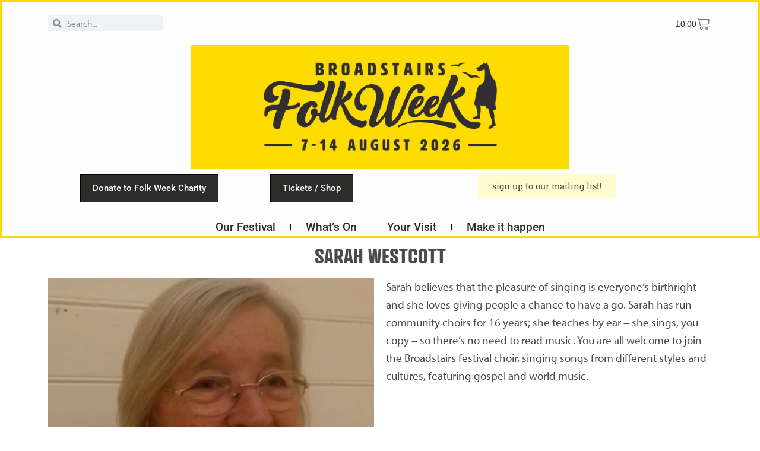

--- FILE ---
content_type: text/html; charset=UTF-8
request_url: https://broadstairsfolkweek.org.uk/artist/sarah-westcott/
body_size: 32832
content:
<!doctype html><html lang="en-GB"><head><script data-no-optimize="1">var litespeed_docref=sessionStorage.getItem("litespeed_docref");litespeed_docref&&(Object.defineProperty(document,"referrer",{get:function(){return litespeed_docref}}),sessionStorage.removeItem("litespeed_docref"));</script> <meta charset="UTF-8"><meta name="viewport" content="width=device-width, initial-scale=1"><link rel="profile" href="https://gmpg.org/xfn/11"><title>Sarah Westcott &#8211; Broadstairs Folk Week</title><meta name='robots' content='max-image-preview:large' /><link rel="alternate" type="application/rss+xml" title="Broadstairs Folk Week &raquo; Feed" href="https://broadstairsfolkweek.org.uk/feed/" /><link rel="alternate" type="text/calendar" title="Broadstairs Folk Week &raquo; iCal Feed" href="https://broadstairsfolkweek.org.uk/events/?ical=1" /><link rel="alternate" title="oEmbed (JSON)" type="application/json+oembed" href="https://broadstairsfolkweek.org.uk/wp-json/oembed/1.0/embed?url=https%3A%2F%2Fbroadstairsfolkweek.org.uk%2Fartist%2Fsarah-westcott%2F" /><link rel="alternate" title="oEmbed (XML)" type="text/xml+oembed" href="https://broadstairsfolkweek.org.uk/wp-json/oembed/1.0/embed?url=https%3A%2F%2Fbroadstairsfolkweek.org.uk%2Fartist%2Fsarah-westcott%2F&#038;format=xml" /><link data-asynced="1" as="style" onload="this.onload=null;this.rel='stylesheet'"  rel="preload" type="text/css" href="https://use.typekit.net/wdo2txd.css"><style id='wp-img-auto-sizes-contain-inline-css'>img:is([sizes=auto i],[sizes^="auto," i]){contain-intrinsic-size:3000px 1500px}
/*# sourceURL=wp-img-auto-sizes-contain-inline-css */</style><style id="litespeed-ccss">ul{box-sizing:border-box}:root{--wp--preset--font-size--normal:16px;--wp--preset--font-size--huge:42px}.screen-reader-text{border:0;clip:rect(1px,1px,1px,1px);clip-path:inset(50%);height:1px;margin:-1px;overflow:hidden;padding:0;position:absolute;width:1px;word-wrap:normal!important}html :where(img[class*=wp-image-]){height:auto;max-width:100%}:root{--wp--preset--aspect-ratio--square:1;--wp--preset--aspect-ratio--4-3:4/3;--wp--preset--aspect-ratio--3-4:3/4;--wp--preset--aspect-ratio--3-2:3/2;--wp--preset--aspect-ratio--2-3:2/3;--wp--preset--aspect-ratio--16-9:16/9;--wp--preset--aspect-ratio--9-16:9/16;--wp--preset--color--black:#000000;--wp--preset--color--cyan-bluish-gray:#abb8c3;--wp--preset--color--white:#ffffff;--wp--preset--color--pale-pink:#f78da7;--wp--preset--color--vivid-red:#cf2e2e;--wp--preset--color--luminous-vivid-orange:#ff6900;--wp--preset--color--luminous-vivid-amber:#fcb900;--wp--preset--color--light-green-cyan:#7bdcb5;--wp--preset--color--vivid-green-cyan:#00d084;--wp--preset--color--pale-cyan-blue:#8ed1fc;--wp--preset--color--vivid-cyan-blue:#0693e3;--wp--preset--color--vivid-purple:#9b51e0;--wp--preset--gradient--vivid-cyan-blue-to-vivid-purple:linear-gradient(135deg,rgba(6,147,227,1) 0%,rgb(155,81,224) 100%);--wp--preset--gradient--light-green-cyan-to-vivid-green-cyan:linear-gradient(135deg,rgb(122,220,180) 0%,rgb(0,208,130) 100%);--wp--preset--gradient--luminous-vivid-amber-to-luminous-vivid-orange:linear-gradient(135deg,rgba(252,185,0,1) 0%,rgba(255,105,0,1) 100%);--wp--preset--gradient--luminous-vivid-orange-to-vivid-red:linear-gradient(135deg,rgba(255,105,0,1) 0%,rgb(207,46,46) 100%);--wp--preset--gradient--very-light-gray-to-cyan-bluish-gray:linear-gradient(135deg,rgb(238,238,238) 0%,rgb(169,184,195) 100%);--wp--preset--gradient--cool-to-warm-spectrum:linear-gradient(135deg,rgb(74,234,220) 0%,rgb(151,120,209) 20%,rgb(207,42,186) 40%,rgb(238,44,130) 60%,rgb(251,105,98) 80%,rgb(254,248,76) 100%);--wp--preset--gradient--blush-light-purple:linear-gradient(135deg,rgb(255,206,236) 0%,rgb(152,150,240) 100%);--wp--preset--gradient--blush-bordeaux:linear-gradient(135deg,rgb(254,205,165) 0%,rgb(254,45,45) 50%,rgb(107,0,62) 100%);--wp--preset--gradient--luminous-dusk:linear-gradient(135deg,rgb(255,203,112) 0%,rgb(199,81,192) 50%,rgb(65,88,208) 100%);--wp--preset--gradient--pale-ocean:linear-gradient(135deg,rgb(255,245,203) 0%,rgb(182,227,212) 50%,rgb(51,167,181) 100%);--wp--preset--gradient--electric-grass:linear-gradient(135deg,rgb(202,248,128) 0%,rgb(113,206,126) 100%);--wp--preset--gradient--midnight:linear-gradient(135deg,rgb(2,3,129) 0%,rgb(40,116,252) 100%);--wp--preset--font-size--small:13px;--wp--preset--font-size--medium:20px;--wp--preset--font-size--large:36px;--wp--preset--font-size--x-large:42px;--wp--preset--spacing--20:0.44rem;--wp--preset--spacing--30:0.67rem;--wp--preset--spacing--40:1rem;--wp--preset--spacing--50:1.5rem;--wp--preset--spacing--60:2.25rem;--wp--preset--spacing--70:3.38rem;--wp--preset--spacing--80:5.06rem;--wp--preset--shadow--natural:6px 6px 9px rgba(0, 0, 0, 0.2);--wp--preset--shadow--deep:12px 12px 50px rgba(0, 0, 0, 0.4);--wp--preset--shadow--sharp:6px 6px 0px rgba(0, 0, 0, 0.2);--wp--preset--shadow--outlined:6px 6px 0px -3px rgba(255, 255, 255, 1), 6px 6px rgba(0, 0, 0, 1);--wp--preset--shadow--crisp:6px 6px 0px rgba(0, 0, 0, 1)}:root{--wp--style--global--content-size:800px;--wp--style--global--wide-size:1200px}:where(body){margin:0}:root{--wp--style--block-gap:24px}body{padding-top:0;padding-right:0;padding-bottom:0;padding-left:0}a:where(:not(.wp-element-button)){text-decoration:underline}:root{--woocommerce:#720eec;--wc-green:#7ad03a;--wc-red:#a00;--wc-orange:#ffba00;--wc-blue:#2ea2cc;--wc-primary:#720eec;--wc-primary-text:#fcfbfe;--wc-secondary:#e9e6ed;--wc-secondary-text:#515151;--wc-highlight:#958e09;--wc-highligh-text:white;--wc-content-bg:#fff;--wc-subtext:#767676;--wc-form-border-color:rgba(32, 7, 7, 0.8);--wc-form-border-radius:4px;--wc-form-border-width:1px}@media only screen and (max-width:768px){:root{--woocommerce:#720eec;--wc-green:#7ad03a;--wc-red:#a00;--wc-orange:#ffba00;--wc-blue:#2ea2cc;--wc-primary:#720eec;--wc-primary-text:#fcfbfe;--wc-secondary:#e9e6ed;--wc-secondary-text:#515151;--wc-highlight:#958e09;--wc-highligh-text:white;--wc-content-bg:#fff;--wc-subtext:#767676;--wc-form-border-color:rgba(32, 7, 7, 0.8);--wc-form-border-radius:4px;--wc-form-border-width:1px}}:root{--woocommerce:#720eec;--wc-green:#7ad03a;--wc-red:#a00;--wc-orange:#ffba00;--wc-blue:#2ea2cc;--wc-primary:#720eec;--wc-primary-text:#fcfbfe;--wc-secondary:#e9e6ed;--wc-secondary-text:#515151;--wc-highlight:#958e09;--wc-highligh-text:white;--wc-content-bg:#fff;--wc-subtext:#767676;--wc-form-border-color:rgba(32, 7, 7, 0.8);--wc-form-border-radius:4px;--wc-form-border-width:1px}.screen-reader-text{clip:rect(1px,1px,1px,1px);height:1px;overflow:hidden;position:absolute!important;width:1px;word-wrap:normal!important}:root{--tec-grid-gutter:48px;--tec-grid-gutter-negative:calc(var(--tec-grid-gutter)*-1);--tec-grid-gutter-half:calc(var(--tec-grid-gutter)/2);--tec-grid-gutter-half-negative:calc(var(--tec-grid-gutter-half)*-1);--tec-grid-gutter-small:42px;--tec-grid-gutter-small-negative:calc(var(--tec-grid-gutter-small)*-1);--tec-grid-gutter-small-half:calc(var(--tec-grid-gutter-small)/2);--tec-grid-gutter-small-half-negative:calc(var(--tec-grid-gutter-small-half)*-1);--tec-grid-gutter-page:42px;--tec-grid-gutter-page-small:19.5px;--tec-grid-width-default:1176px;--tec-grid-width-min:320px;--tec-grid-width:calc(var(--tec-grid-width-default) + var(--tec-grid-gutter-page)*2);--tec-grid-width-1-of-2:50%;--tec-grid-width-1-of-3:33.333%;--tec-grid-width-1-of-4:25%;--tec-grid-width-1-of-5:20%;--tec-grid-width-1-of-7:14.285%;--tec-grid-width-1-of-8:12.5%;--tec-grid-width-1-of-9:11.111%;--tec-spacer-0:4px;--tec-spacer-1:8px;--tec-spacer-2:12px;--tec-spacer-3:16px;--tec-spacer-4:20px;--tec-spacer-5:24px;--tec-spacer-6:28px;--tec-spacer-7:32px;--tec-spacer-8:40px;--tec-spacer-9:48px;--tec-spacer-10:56px;--tec-spacer-11:64px;--tec-spacer-12:80px;--tec-spacer-13:96px;--tec-spacer-14:160px;--tec-z-index-spinner-container:100;--tec-z-index-views-selector:30;--tec-z-index-dropdown:30;--tec-z-index-events-bar-button:20;--tec-z-index-search:10;--tec-z-index-filters:9;--tec-z-index-scroller:7;--tec-z-index-week-event-hover:5;--tec-z-index-map-event-hover:5;--tec-z-index-map-event-hover-actions:6;--tec-z-index-multiday-event:5;--tec-z-index-multiday-event-bar:2;--tec-color-text-primary:#141827;--tec-color-text-primary-light:#1418279e;--tec-color-text-secondary:#5d5d5d;--tec-color-text-disabled:#d5d5d5;--tec-color-text-events-title:var(--tec-color-text-primary);--tec-color-text-event-title:var(--tec-color-text-events-title);--tec-color-text-event-date:var(--tec-color-text-primary);--tec-color-text-secondary-event-date:var(--tec-color-text-secondary);--tec-color-icon-primary:#5d5d5d;--tec-color-icon-primary-alt:#757575;--tec-color-icon-secondary:#bababa;--tec-color-icon-active:#141827;--tec-color-icon-disabled:#d5d5d5;--tec-color-icon-focus:#334aff;--tec-color-icon-error:#da394d;--tec-color-event-icon:#141827;--tec-color-event-icon-hover:#334aff;--tec-color-accent-primary:#334aff;--tec-color-accent-primary-hover:#334affcc;--tec-color-accent-primary-active:#334affe6;--tec-color-accent-primary-background:#334aff12;--tec-color-accent-secondary:#141827;--tec-color-accent-secondary-hover:#141827cc;--tec-color-accent-secondary-active:#141827e6;--tec-color-accent-secondary-background:#14182712;--tec-color-button-primary:var(--tec-color-accent-primary);--tec-color-button-primary-hover:var(--tec-color-accent-primary-hover);--tec-color-button-primary-active:var(--tec-color-accent-primary-active);--tec-color-button-primary-background:var(--tec-color-accent-primary-background);--tec-color-button-secondary:var(--tec-color-accent-secondary);--tec-color-button-secondary-hover:var(--tec-color-accent-secondary-hover);--tec-color-button-secondary-active:var(--tec-color-accent-secondary-active);--tec-color-button-secondary-background:var(--tec-color-accent-secondary-background);--tec-color-link-primary:var(--tec-color-text-primary);--tec-color-link-accent:var(--tec-color-accent-primary);--tec-color-link-accent-hover:#334affcc;--tec-color-border-default:#d5d5d5;--tec-color-border-secondary:#e4e4e4;--tec-color-border-tertiary:#7d7d7d;--tec-color-border-hover:#5d5d5d;--tec-color-border-active:#141827;--tec-color-background:#fff;--tec-color-background-events:#0000;--tec-color-background-transparent:#fff9;--tec-color-background-secondary:#f7f6f6;--tec-color-background-messages:#14182712;--tec-color-background-secondary-hover:#f0eeee;--tec-color-background-error:#da394d14;--tec-color-box-shadow:rgba(#000,0.14);--tec-color-box-shadow-secondary:rgba(#000,0.1);--tec-color-scroll-track:rgba(#000,0.25);--tec-color-scroll-bar:rgba(#000,0.5);--tec-color-background-primary-multiday:#334aff3d;--tec-color-background-primary-multiday-hover:#334aff57;--tec-color-background-secondary-multiday:#1418273d;--tec-color-background-secondary-multiday-hover:#14182757;--tec-color-accent-primary-week-event:#334aff1a;--tec-color-accent-primary-week-event-hover:#334aff33;--tec-color-accent-primary-week-event-featured:#334aff0a;--tec-color-accent-primary-week-event-featured-hover:#334aff24;--tec-color-background-secondary-datepicker:var(--tec-color-background-secondary);--tec-color-accent-primary-background-datepicker:var(--tec-color-accent-primary-background)}:root{--tec-grid-gutter:48px;--tec-grid-gutter-negative:calc(var(--tec-grid-gutter)*-1);--tec-grid-gutter-half:calc(var(--tec-grid-gutter)/2);--tec-grid-gutter-half-negative:calc(var(--tec-grid-gutter-half)*-1);--tec-grid-gutter-small:42px;--tec-grid-gutter-small-negative:calc(var(--tec-grid-gutter-small)*-1);--tec-grid-gutter-small-half:calc(var(--tec-grid-gutter-small)/2);--tec-grid-gutter-small-half-negative:calc(var(--tec-grid-gutter-small-half)*-1);--tec-grid-gutter-page:42px;--tec-grid-gutter-page-small:19.5px;--tec-grid-width-default:1176px;--tec-grid-width-min:320px;--tec-grid-width:calc(var(--tec-grid-width-default) + var(--tec-grid-gutter-page)*2);--tec-grid-width-1-of-2:50%;--tec-grid-width-1-of-3:33.333%;--tec-grid-width-1-of-4:25%;--tec-grid-width-1-of-5:20%;--tec-grid-width-1-of-7:14.285%;--tec-grid-width-1-of-8:12.5%;--tec-grid-width-1-of-9:11.111%;--tec-spacer-0:4px;--tec-spacer-1:8px;--tec-spacer-2:12px;--tec-spacer-3:16px;--tec-spacer-4:20px;--tec-spacer-5:24px;--tec-spacer-6:28px;--tec-spacer-7:32px;--tec-spacer-8:40px;--tec-spacer-9:48px;--tec-spacer-10:56px;--tec-spacer-11:64px;--tec-spacer-12:80px;--tec-spacer-13:96px;--tec-spacer-14:160px;--tec-z-index-spinner-container:100;--tec-z-index-views-selector:30;--tec-z-index-dropdown:30;--tec-z-index-events-bar-button:20;--tec-z-index-search:10;--tec-z-index-filters:9;--tec-z-index-scroller:7;--tec-z-index-week-event-hover:5;--tec-z-index-map-event-hover:5;--tec-z-index-map-event-hover-actions:6;--tec-z-index-multiday-event:5;--tec-z-index-multiday-event-bar:2;--tec-color-text-primary:#141827;--tec-color-text-primary-light:#1418279e;--tec-color-text-secondary:#5d5d5d;--tec-color-text-disabled:#d5d5d5;--tec-color-text-events-title:var(--tec-color-text-primary);--tec-color-text-event-title:var(--tec-color-text-events-title);--tec-color-text-event-date:var(--tec-color-text-primary);--tec-color-text-secondary-event-date:var(--tec-color-text-secondary);--tec-color-icon-primary:#5d5d5d;--tec-color-icon-primary-alt:#757575;--tec-color-icon-secondary:#bababa;--tec-color-icon-active:#141827;--tec-color-icon-disabled:#d5d5d5;--tec-color-icon-focus:#334aff;--tec-color-icon-error:#da394d;--tec-color-event-icon:#141827;--tec-color-event-icon-hover:#334aff;--tec-color-accent-primary:#334aff;--tec-color-accent-primary-hover:#334affcc;--tec-color-accent-primary-active:#334affe6;--tec-color-accent-primary-background:#334aff12;--tec-color-accent-secondary:#141827;--tec-color-accent-secondary-hover:#141827cc;--tec-color-accent-secondary-active:#141827e6;--tec-color-accent-secondary-background:#14182712;--tec-color-button-primary:var(--tec-color-accent-primary);--tec-color-button-primary-hover:var(--tec-color-accent-primary-hover);--tec-color-button-primary-active:var(--tec-color-accent-primary-active);--tec-color-button-primary-background:var(--tec-color-accent-primary-background);--tec-color-button-secondary:var(--tec-color-accent-secondary);--tec-color-button-secondary-hover:var(--tec-color-accent-secondary-hover);--tec-color-button-secondary-active:var(--tec-color-accent-secondary-active);--tec-color-button-secondary-background:var(--tec-color-accent-secondary-background);--tec-color-link-primary:var(--tec-color-text-primary);--tec-color-link-accent:var(--tec-color-accent-primary);--tec-color-link-accent-hover:#334affcc;--tec-color-border-default:#d5d5d5;--tec-color-border-secondary:#e4e4e4;--tec-color-border-tertiary:#7d7d7d;--tec-color-border-hover:#5d5d5d;--tec-color-border-active:#141827;--tec-color-background:#fff;--tec-color-background-events:#0000;--tec-color-background-transparent:#fff9;--tec-color-background-secondary:#f7f6f6;--tec-color-background-messages:#14182712;--tec-color-background-secondary-hover:#f0eeee;--tec-color-background-error:#da394d14;--tec-color-box-shadow:rgba(#000,0.14);--tec-color-box-shadow-secondary:rgba(#000,0.1);--tec-color-scroll-track:rgba(#000,0.25);--tec-color-scroll-bar:rgba(#000,0.5);--tec-color-background-primary-multiday:#334aff3d;--tec-color-background-primary-multiday-hover:#334aff57;--tec-color-background-secondary-multiday:#1418273d;--tec-color-background-secondary-multiday-hover:#14182757;--tec-color-accent-primary-week-event:#334aff1a;--tec-color-accent-primary-week-event-hover:#334aff33;--tec-color-accent-primary-week-event-featured:#334aff0a;--tec-color-accent-primary-week-event-featured-hover:#334aff24;--tec-color-background-secondary-datepicker:var(--tec-color-background-secondary);--tec-color-accent-primary-background-datepicker:var(--tec-color-accent-primary-background);--tec-border-radius-default:4px;--tec-border-width-week-event:2px;--tec-box-shadow-default:0 2px 5px 0 var(--tec-color-box-shadow);--tec-box-shadow-tooltip:0 2px 12px 0 var(--tec-color-box-shadow);--tec-box-shadow-card:0 1px 6px 2px var(--tec-color-box-shadow);--tec-box-shadow-multiday:16px 6px 6px -2px var(--tec-color-box-shadow-secondary);--tec-form-color-background:var(--tec-color-background);--tec-form-color-border-default:var(--tec-color-text-primary);--tec-form-color-border-active:var(--tec-color-accent-secondary);--tec-form-color-border-secondary:var(--tec-color-border-tertiary);--tec-form-color-accent-primary:var(--tec-color-accent-primary);--tec-form-box-shadow-default:var(--tec-box-shadow-default);--tec-opacity-background:0.07;--tec-opacity-select-highlighted:0.3;--tec-opacity-icon-hover:0.8;--tec-opacity-icon-active:0.9;--tec-opacity-default:1;--tec-font-family-sans-serif:"Helvetica Neue",Helvetica,-apple-system,BlinkMacSystemFont,Roboto,Arial,sans-serif;--tec-font-weight-regular:400;--tec-font-weight-bold:700;--tec-font-size-0:11px;--tec-font-size-1:12px;--tec-font-size-2:14px;--tec-font-size-3:16px;--tec-font-size-4:18px;--tec-font-size-5:20px;--tec-font-size-6:22px;--tec-font-size-7:24px;--tec-font-size-8:28px;--tec-font-size-9:32px;--tec-font-size-10:42px;--tec-line-height-0:1.38;--tec-line-height-1:1.42;--tec-line-height-2:1.5;--tec-line-height-3:1.62}html{line-height:1.15;-webkit-text-size-adjust:100%}*,:after,:before{box-sizing:border-box}body{margin:0;font-family:-apple-system,BlinkMacSystemFont,Segoe UI,Roboto,Helvetica Neue,Arial,Noto Sans,sans-serif,Apple Color Emoji,Segoe UI Emoji,Segoe UI Symbol,Noto Color Emoji;font-size:1rem;font-weight:400;line-height:1.5;color:#333;background-color:#fff;-webkit-font-smoothing:antialiased;-moz-osx-font-smoothing:grayscale}p{margin-block-start:0;margin-block-end:.9rem}a{background-color:#fff0;text-decoration:none;color:#c36}a:not([href]):not([tabindex]){color:inherit;text-decoration:none}img{border-style:none;height:auto;max-width:100%}template{display:none}label{display:inline-block;line-height:1;vertical-align:middle}button,input{font-family:inherit;font-size:1rem;line-height:1.5;margin:0}input[type=search]{width:100%;border:1px solid #666;border-radius:3px;padding:.5rem 1rem}button,input{overflow:visible}button{text-transform:none}button{width:auto;-webkit-appearance:button}button{display:inline-block;font-weight:400;color:#c36;text-align:center;white-space:nowrap;background-color:#fff0;border:1px solid #c36;padding:.5rem 1rem;font-size:1rem;border-radius:3px}[type=search]{-webkit-appearance:textfield;outline-offset:-2px}[type=search]::-webkit-search-decoration{-webkit-appearance:none}::-webkit-file-upload-button{-webkit-appearance:button;font:inherit}li,ul{margin-block-start:0;margin-block-end:0;border:0;outline:0;font-size:100%;vertical-align:baseline;background:#fff0}.screen-reader-text{clip:rect(1px,1px,1px,1px);height:1px;overflow:hidden;position:absolute!important;width:1px;word-wrap:normal!important}.elementor-screen-only,.screen-reader-text{height:1px;margin:-1px;overflow:hidden;padding:0;position:absolute;top:-10000em;width:1px;clip:rect(0,0,0,0);border:0}.elementor *,.elementor :after,.elementor :before{box-sizing:border-box}.elementor a{box-shadow:none;text-decoration:none}.elementor img{border:none;border-radius:0;box-shadow:none;height:auto;max-width:100%}.elementor .elementor-background-overlay{inset:0;position:absolute}.elementor-widget-wrap>.elementor-element.elementor-absolute{position:absolute}.elementor-widget-wrap .elementor-element.elementor-widget__width-auto,.elementor-widget-wrap .elementor-element.elementor-widget__width-initial{max-width:100%}@media (max-width:767px){.elementor-widget-wrap .elementor-element.elementor-widget-mobile__width-auto,.elementor-widget-wrap .elementor-element.elementor-widget-mobile__width-initial{max-width:100%}}.elementor-element{--flex-direction:initial;--flex-wrap:initial;--justify-content:initial;--align-items:initial;--align-content:initial;--gap:initial;--flex-basis:initial;--flex-grow:initial;--flex-shrink:initial;--order:initial;--align-self:initial;align-self:var(--align-self);flex-basis:var(--flex-basis);flex-grow:var(--flex-grow);flex-shrink:var(--flex-shrink);order:var(--order)}.elementor-element.elementor-absolute{z-index:1}.elementor-element:where(.e-con-full,.elementor-widget){align-content:var(--align-content);align-items:var(--align-items);flex-direction:var(--flex-direction);flex-wrap:var(--flex-wrap);gap:var(--row-gap) var(--column-gap);justify-content:var(--justify-content)}.elementor-align-center{text-align:center}.elementor-align-left{text-align:left}.elementor-align-center .elementor-button,.elementor-align-left .elementor-button{width:auto}@media (max-width:767px){.elementor-mobile-align-center{text-align:center}.elementor-mobile-align-center .elementor-button{width:auto}}:root{--page-title-display:block}.elementor-page-title{display:var(--page-title-display)}.elementor-section{position:relative}.elementor-section .elementor-container{display:flex;margin-left:auto;margin-right:auto;position:relative}@media (max-width:1024px){.elementor-section .elementor-container{flex-wrap:wrap}}.elementor-section.elementor-section-boxed>.elementor-container{max-width:1140px}.elementor-section.elementor-section-items-top>.elementor-container{align-items:flex-start}.elementor-widget-wrap{align-content:flex-start;flex-wrap:wrap;position:relative;width:100%}.elementor:not(.elementor-bc-flex-widget) .elementor-widget-wrap{display:flex}.elementor-widget-wrap>.elementor-element{width:100%}.elementor-widget{position:relative}.elementor-widget:not(:last-child){margin-bottom:var(--kit-widget-spacing,20px)}.elementor-widget:not(:last-child).elementor-absolute,.elementor-widget:not(:last-child).elementor-widget__width-auto,.elementor-widget:not(:last-child).elementor-widget__width-initial{margin-bottom:0}.elementor-column{display:flex;min-height:1px;position:relative}.elementor-column-gap-default>.elementor-column>.elementor-element-populated{padding:10px}@media (min-width:768px){.elementor-column.elementor-col-50{width:50%}.elementor-column.elementor-col-100{width:100%}}@media (max-width:767px){.elementor-column{width:100%}}@media (prefers-reduced-motion:no-preference){html{scroll-behavior:smooth}}.elementor-heading-title{line-height:1;margin:0;padding:0}.elementor-button{background-color:#69727d;border-radius:3px;color:#fff;display:inline-block;font-size:15px;line-height:1;padding:12px 24px;fill:#fff;text-align:center}.elementor-button:visited{color:#fff}.elementor-button-content-wrapper{display:flex;flex-direction:row;gap:5px;justify-content:center}.elementor-button-icon{align-items:center;display:flex}.elementor-button-text{display:inline-block}.elementor-button span{text-decoration:inherit}@media (max-width:767px){.elementor .elementor-hidden-phone{display:none}}@media (min-width:768px) and (max-width:1024px){.elementor .elementor-hidden-tablet{display:none}}@media (min-width:1025px) and (max-width:99999px){.elementor .elementor-hidden-desktop{display:none}}.elementor-item:after,.elementor-item:before{display:block;position:absolute}.elementor-item:not(:hover):not(:focus):not(.elementor-item-active):not(.highlighted):after,.elementor-item:not(:hover):not(:focus):not(.elementor-item-active):not(.highlighted):before{opacity:0}.e--pointer-background .elementor-item:after,.e--pointer-background .elementor-item:before{content:""}.e--pointer-background .elementor-item:before{background:#3f444b;bottom:0;left:0;right:0;top:0;z-index:-1}.e--pointer-background.e--animation-sweep-right .elementor-item:not(:hover):not(:focus):not(.elementor-item-active):not(.highlighted):before{right:100%}.elementor-nav-menu--main .elementor-nav-menu a{padding:13px 20px}.elementor-nav-menu--main .elementor-nav-menu ul{border-style:solid;border-width:0;padding:0;position:absolute;width:12em}.elementor-nav-menu--layout-horizontal{display:flex}.elementor-nav-menu--layout-horizontal .elementor-nav-menu{display:flex;flex-wrap:wrap}.elementor-nav-menu--layout-horizontal .elementor-nav-menu a{flex-grow:1;white-space:nowrap}.elementor-nav-menu--layout-horizontal .elementor-nav-menu>li{display:flex}.elementor-nav-menu--layout-horizontal .elementor-nav-menu>li ul{top:100%!important}.elementor-nav-menu--layout-horizontal .elementor-nav-menu>li:not(:first-child)>a{margin-inline-start:var(--e-nav-menu-horizontal-menu-item-margin)}.elementor-nav-menu--layout-horizontal .elementor-nav-menu>li:not(:first-child)>ul{left:var(--e-nav-menu-horizontal-menu-item-margin)!important}.elementor-nav-menu--layout-horizontal .elementor-nav-menu>li:not(:last-child)>a{margin-inline-end:var(--e-nav-menu-horizontal-menu-item-margin)}.elementor-nav-menu--layout-horizontal .elementor-nav-menu>li:not(:last-child):after{align-self:center;border-color:var(--e-nav-menu-divider-color,#000);border-left-style:var(--e-nav-menu-divider-style,solid);border-left-width:var(--e-nav-menu-divider-width,2px);content:var(--e-nav-menu-divider-content,none);height:var(--e-nav-menu-divider-height,35%)}.elementor-nav-menu__align-center .elementor-nav-menu{justify-content:center;margin-inline-end:auto;margin-inline-start:auto}.elementor-nav-menu__align-justify .elementor-nav-menu--layout-horizontal .elementor-nav-menu{width:100%}.elementor-nav-menu__align-justify .elementor-nav-menu--layout-horizontal .elementor-nav-menu>li{flex-grow:1}.elementor-nav-menu__align-justify .elementor-nav-menu--layout-horizontal .elementor-nav-menu>li>a{justify-content:center}.elementor-widget-nav-menu .elementor-widget-container{display:flex;flex-direction:column}.elementor-nav-menu{position:relative;z-index:2}.elementor-nav-menu:after{clear:both;content:" ";display:block;font:0/0 serif;height:0;overflow:hidden;visibility:hidden}.elementor-nav-menu,.elementor-nav-menu li,.elementor-nav-menu ul{display:block;line-height:normal;list-style:none;margin:0;padding:0}.elementor-nav-menu ul{display:none}.elementor-nav-menu a,.elementor-nav-menu li{position:relative}.elementor-nav-menu li{border-width:0}.elementor-nav-menu a{align-items:center;display:flex}.elementor-nav-menu a{line-height:20px;padding:10px 20px}.elementor-menu-toggle{align-items:center;background-color:rgb(0 0 0/.05);border:0 solid;border-radius:3px;color:#33373d;display:flex;font-size:var(--nav-menu-icon-size,22px);justify-content:center;padding:.25em}.elementor-menu-toggle:not(.elementor-active) .elementor-menu-toggle__icon--close{display:none}.elementor-nav-menu--dropdown{background-color:#fff;font-size:13px}.elementor-nav-menu--dropdown.elementor-nav-menu__container{margin-top:10px;overflow-x:hidden;overflow-y:auto;transform-origin:top}.elementor-nav-menu--dropdown.elementor-nav-menu__container .elementor-sub-item{font-size:.85em}.elementor-nav-menu--dropdown a{color:#33373d}ul.elementor-nav-menu--dropdown a{border-inline-start:8px solid #fff0;text-shadow:none}.elementor-nav-menu__text-align-center .elementor-nav-menu--dropdown .elementor-nav-menu a{justify-content:center}.elementor-nav-menu--toggle{--menu-height:100vh}.elementor-nav-menu--toggle .elementor-menu-toggle:not(.elementor-active)+.elementor-nav-menu__container{max-height:0;overflow:hidden;transform:scaleY(0)}.elementor-nav-menu--stretch .elementor-nav-menu__container.elementor-nav-menu--dropdown{position:absolute;z-index:9997}@media (max-width:1024px){.elementor-nav-menu--dropdown-tablet .elementor-nav-menu--main{display:none}}@media (min-width:1025px){.elementor-nav-menu--dropdown-tablet .elementor-menu-toggle,.elementor-nav-menu--dropdown-tablet .elementor-nav-menu--dropdown{display:none}.elementor-nav-menu--dropdown-tablet nav.elementor-nav-menu--dropdown.elementor-nav-menu__container{overflow-y:hidden}}.elementor-search-form{display:block}.elementor-search-form input[type=search]{-webkit-appearance:none;-moz-appearance:none;background:none;border:0;display:inline-block;font-size:15px;line-height:1;margin:0;min-width:0;padding:0;vertical-align:middle;white-space:normal}.elementor-search-form__container{border:0 solid #fff0;display:flex;min-height:50px;overflow:hidden}.elementor-search-form__container:not(.elementor-search-form--full-screen){background:#f1f2f3}.elementor-search-form__input{color:#3f444b;flex-basis:100%}.elementor-search-form__input::-moz-placeholder{color:inherit;font-family:inherit;opacity:.6}.elementor-search-form--skin-minimal .elementor-search-form__icon{align-items:center;color:#3f444b;display:flex;justify-content:flex-end;opacity:.6;fill:#3f444b;font-size:var(--e-search-form-icon-size-minimal,15px)}.fas{-moz-osx-font-smoothing:grayscale;-webkit-font-smoothing:antialiased;display:inline-block;font-style:normal;font-variant:normal;text-rendering:auto;line-height:1}.fa-search:before{content:""}.fas{font-family:"Font Awesome 5 Free";font-weight:900}.elementor-menu-cart__wrapper{text-align:var(--main-alignment,left)}.elementor-menu-cart__toggle_wrapper{display:inline-block;position:relative}.elementor-menu-cart__toggle{display:inline-block}.elementor-menu-cart__toggle .elementor-button{align-items:center;background-color:var(--toggle-button-background-color,transparent);border-color:var(--toggle-button-border-color,#69727d);border-radius:var(--toggle-button-border-radius,0);border-style:var(--toggle-button-border-type,solid);border-width:var(--toggle-button-border-width,1px);color:var(--toggle-button-text-color,#69727d);display:inline-flex;flex-direction:row;gap:.3em;padding:var(--toggle-icon-padding,12px 24px)}.elementor-menu-cart__toggle .elementor-button-icon{position:relative}.elementor-menu-cart__toggle .elementor-button-icon{color:var(--toggle-button-icon-color,#69727d);font-size:var(--toggle-icon-size,inherit)}.elementor-menu-cart__toggle .elementor-button-icon,.elementor-menu-cart__toggle .elementor-button-text{flex-grow:unset;order:unset}.elementor-menu-cart--items-indicator-bubble .elementor-menu-cart__toggle .elementor-button-icon .elementor-button-icon-qty[data-counter]{background-color:var(--items-indicator-background-color,#d9534f);border-radius:100%;color:var(--items-indicator-text-color,#fff);display:block;font-size:10px;height:1.6em;inset-inline-end:-.7em;line-height:1.5em;min-width:1.6em;position:absolute;text-align:center;top:-.7em}.elementor-menu-cart__container{background-color:rgb(0 0 0/.25);height:100%;left:0;overflow:hidden;position:fixed;text-align:left;top:0;transform:scale(1);width:100vw;z-index:9998}.elementor-menu-cart__main{align-items:stretch;background-color:var(--cart-background-color,#fff);border-color:var(--cart-border-color,initial);border-radius:var(--cart-border-radius,0);border-style:var(--cart-border-style,none);bottom:0;box-shadow:0 0 20px rgb(0 0 0/.2);display:flex;flex-direction:column;font-size:14px;left:var(--side-cart-alignment-left,auto);margin-top:var(--mini-cart-spacing,0);max-width:100%;min-height:200px;padding:var(--cart-padding,20px 30px);position:fixed;right:var(--side-cart-alignment-right,0);top:0;transform:translateX(0);width:350px}.elementor-menu-cart__main .widget_shopping_cart_content{display:flex;flex-direction:column;height:100%}body.elementor-default .elementor-widget-woocommerce-menu-cart:not(.elementor-menu-cart--shown) .elementor-menu-cart__container{background-color:#fff0;transform:scale(0)}body.elementor-default .elementor-widget-woocommerce-menu-cart:not(.elementor-menu-cart--shown) .elementor-menu-cart__main{opacity:0;overflow:hidden;transform:var(--side-cart-alignment-transform,translateX(100%))}.elementor-menu-cart__close-button{align-self:flex-end;display:inline-block;font-family:eicons;font-size:20px;height:var(--cart-close-icon-size,25px);line-height:1;margin:0 0 20px;position:relative;width:var(--cart-close-icon-size,25px)}.elementor-menu-cart__close-button:after,.elementor-menu-cart__close-button:before{background:var(--cart-close-button-color,#69727d);border-radius:1px;content:"";height:3px;left:0;margin-top:-1px;position:absolute;top:50%;width:100%}.elementor-menu-cart__close-button:before{transform:rotate(45deg)}.elementor-menu-cart__close-button:after{transform:rotate(-45deg)}.elementor-widget-woocommerce-menu-cart.elementor-menu-cart--empty-indicator-hide .elementor-menu-cart__toggle .elementor-button-icon .elementor-button-icon-qty[data-counter="0"]{display:none}.elementor-widget-image{text-align:center}.elementor-widget-image a{display:inline-block}.elementor-widget-image img{display:inline-block;vertical-align:middle}[class*=" eicon-"],[class^=eicon]{display:inline-block;font-family:eicons;font-size:inherit;font-weight:400;font-style:normal;font-variant:normal;line-height:1;text-rendering:auto;-webkit-font-smoothing:antialiased;-moz-osx-font-smoothing:grayscale}.eicon-menu-bar:before{content:""}.eicon-close:before{content:""}.eicon-cart-medium:before{content:""}.elementor-kit-4778{--e-global-color-primary:#4A4A4A;--e-global-color-secondary:#54595F;--e-global-color-text:#4A4A4A;--e-global-color-accent:#61CE70;--e-global-color-dfef3ad:#2C2C2B;--e-global-color-10dd058:#F6C70B;--e-global-color-7d92694:#FDDB00;--e-global-color-d349e4d:#FFFDD0;--e-global-typography-primary-font-family:"atrament-web";--e-global-typography-primary-font-size:35px;--e-global-typography-primary-font-weight:700;--e-global-typography-primary-text-transform:uppercase;--e-global-typography-secondary-font-family:"Roboto Slab";--e-global-typography-secondary-font-weight:400;--e-global-typography-text-font-family:"myriad-pro";--e-global-typography-text-font-size:19px;--e-global-typography-text-font-weight:400;--e-global-typography-text-line-height:30px;--e-global-typography-accent-font-family:"Roboto";--e-global-typography-accent-font-weight:500;color:var(--e-global-color-text);font-family:var(--e-global-typography-text-font-family),Sans-serif;font-size:var(--e-global-typography-text-font-size);font-weight:var(--e-global-typography-text-font-weight);line-height:var(--e-global-typography-text-line-height)}.elementor-kit-4778 p{margin-bottom:20px}.elementor-kit-4778 a{color:var(--e-global-color-text)}.elementor-section.elementor-section-boxed>.elementor-container{max-width:1140px}.elementor-widget:not(:last-child){margin-block-end:20px}.elementor-element{--widgets-spacing:20px 20px;--widgets-spacing-row:20px;--widgets-spacing-column:20px}@media (max-width:1024px){.elementor-kit-4778{font-size:var(--e-global-typography-text-font-size);line-height:var(--e-global-typography-text-line-height)}.elementor-section.elementor-section-boxed>.elementor-container{max-width:1024px}}@media (max-width:767px){.elementor-kit-4778{font-size:var(--e-global-typography-text-font-size);line-height:var(--e-global-typography-text-line-height)}.elementor-section.elementor-section-boxed>.elementor-container{max-width:767px}}.elementor-6717 .elementor-element.elementor-element-5b41f76>.elementor-container>.elementor-column>.elementor-widget-wrap{align-content:center;align-items:center}.elementor-6717 .elementor-element.elementor-element-5b41f76:not(.elementor-motion-effects-element-type-background){background-color:var(--e-global-color-dfef3ad)}.elementor-6717 .elementor-element.elementor-element-0f60c7d.elementor-column.elementor-element[data-element_type="column"]>.elementor-widget-wrap.elementor-element-populated{align-content:center;align-items:center}.elementor-6717 .elementor-element.elementor-element-0f60c7d.elementor-column>.elementor-widget-wrap{justify-content:center}.elementor-6717 .elementor-element.elementor-element-0f60c7d>.elementor-element-populated{margin:0 0 0 0;--e-column-margin-right:0px;--e-column-margin-left:0px;padding:0 0 0 0}.elementor-6717 .elementor-element.elementor-element-8270c7b{width:auto;max-width:auto;top:0;--e-nav-menu-horizontal-menu-item-margin:calc( 30px / 2 )}body:not(.rtl) .elementor-6717 .elementor-element.elementor-element-8270c7b{left:0}.elementor-6717 .elementor-element.elementor-element-8270c7b .elementor-menu-toggle{margin-right:auto;background-color:var(--e-global-color-7d92694);border-width:0;border-radius:0}.elementor-6717 .elementor-element.elementor-element-8270c7b .elementor-nav-menu .elementor-item{font-family:var(--e-global-typography-accent-font-family),Sans-serif;font-weight:var(--e-global-typography-accent-font-weight)}.elementor-6717 .elementor-element.elementor-element-8270c7b .elementor-nav-menu--main .elementor-item{color:var(--e-global-color-dfef3ad);fill:var(--e-global-color-dfef3ad);padding-left:10px;padding-right:10px;padding-top:4px;padding-bottom:4px}.elementor-6717 .elementor-element.elementor-element-8270c7b .elementor-nav-menu--main:not(.e--pointer-framed) .elementor-item:before,.elementor-6717 .elementor-element.elementor-element-8270c7b .elementor-nav-menu--main:not(.e--pointer-framed) .elementor-item:after{background-color:var(--e-global-color-dfef3ad)}.elementor-6717 .elementor-element.elementor-element-8270c7b .elementor-nav-menu--dropdown a,.elementor-6717 .elementor-element.elementor-element-8270c7b .elementor-menu-toggle{color:var(--e-global-color-dfef3ad);fill:var(--e-global-color-dfef3ad)}.elementor-6717 .elementor-element.elementor-element-8270c7b .elementor-nav-menu--dropdown{background-color:var(--e-global-color-10dd058)}.elementor-6717 .elementor-element.elementor-element-8270c7b .elementor-nav-menu--dropdown .elementor-item,.elementor-6717 .elementor-element.elementor-element-8270c7b .elementor-nav-menu--dropdown .elementor-sub-item{font-family:var(--e-global-typography-accent-font-family),Sans-serif;font-weight:var(--e-global-typography-accent-font-weight)}.elementor-6717 .elementor-element.elementor-element-8270c7b div.elementor-menu-toggle{color:var(--e-global-color-dfef3ad)}.elementor-6717 .elementor-element.elementor-element-60c574c{width:auto;max-width:auto}.elementor-6717 .elementor-element.elementor-element-60c574c .elementor-heading-title{font-family:"atrament-web",Sans-serif;font-size:25px;font-weight:400;letter-spacing:1px;text-shadow:0 0 10px rgb(0 0 0/.3);color:#FFF}.elementor-6717 .elementor-element.elementor-element-f9dfa1c{width:auto;max-width:auto}.elementor-6717 .elementor-element.elementor-element-f9dfa1c>.elementor-widget-container{margin:0 0 0 0}.elementor-6717 .elementor-element.elementor-element-f9dfa1c .elementor-heading-title{font-family:"atrament-web",Sans-serif;font-size:25px;font-weight:400;letter-spacing:1px;text-shadow:0 0 10px rgb(0 0 0/.3);color:#FFF}.elementor-6717 .elementor-element.elementor-element-af2b257 .elementor-button{background-color:var(--e-global-color-dfef3ad);font-family:var(--e-global-typography-accent-font-family),Sans-serif;font-weight:var(--e-global-typography-accent-font-weight);fill:#FFF;color:#FFF;border-style:solid;border-width:1px 1px 1px 1px;border-color:#000;border-radius:0 0 0 0;padding:15px 20px 15px 20px}.elementor-6717 .elementor-element.elementor-element-af2b257{width:auto;max-width:auto}.elementor-6717 .elementor-element.elementor-element-af2b257>.elementor-widget-container{margin:0 10px 0 10px;padding:0 0 0 0}.elementor-6717 .elementor-element.elementor-element-e56a71a>.elementor-container>.elementor-column>.elementor-widget-wrap{align-content:center;align-items:center}.elementor-6717 .elementor-element.elementor-element-e56a71a:not(.elementor-motion-effects-element-type-background){background-color:var(--e-global-color-7d92694)}.elementor-6717 .elementor-element.elementor-element-e56a71a>.elementor-container{min-height:80px}.elementor-6717 .elementor-element.elementor-element-e56a71a{margin-top:0;margin-bottom:0;padding:0 0 0 0;z-index:9995}.elementor-6717 .elementor-element.elementor-element-4ae22e6:not(.elementor-motion-effects-element-type-background)>.elementor-widget-wrap{background-color:#FDFDFD}.elementor-6717 .elementor-element.elementor-element-4ae22e6>.elementor-element-populated>.elementor-background-overlay{background-color:var(--e-global-color-7d92694);opacity:.5}.elementor-6717 .elementor-element.elementor-element-4ae22e6.elementor-column.elementor-element[data-element_type="column"]>.elementor-widget-wrap.elementor-element-populated{align-content:flex-start;align-items:flex-start}.elementor-6717 .elementor-element.elementor-element-4ae22e6.elementor-column>.elementor-widget-wrap{justify-content:center}.elementor-6717 .elementor-element.elementor-element-4ae22e6>.elementor-element-populated{border-style:solid;border-color:var(--e-global-color-7d92694)}.elementor-6717 .elementor-element.elementor-element-e8939b8.elementor-column.elementor-element[data-element_type="column"]>.elementor-widget-wrap.elementor-element-populated{align-content:center;align-items:center}.elementor-6717 .elementor-element.elementor-element-e8939b8.elementor-column>.elementor-widget-wrap{justify-content:space-between}.elementor-6717 .elementor-element.elementor-element-6c1ba90{width:auto;max-width:auto}.elementor-6717 .elementor-element.elementor-element-6c1ba90 .elementor-search-form__container{min-height:27px}body:not(.rtl) .elementor-6717 .elementor-element.elementor-element-6c1ba90 .elementor-search-form__icon{padding-left:calc(27px/3)}.elementor-6717 .elementor-element.elementor-element-6c1ba90 .elementor-search-form__input{padding-left:calc(27px/3);padding-right:calc(27px/3)}.elementor-6717 .elementor-element.elementor-element-6c1ba90:not(.elementor-search-form--skin-full_screen) .elementor-search-form__container{border-radius:3px}.elementor-6717 .elementor-element.elementor-element-5e82115{width:auto;max-width:auto;--main-alignment:right;--divider-style:solid;--subtotal-divider-style:solid;--elementor-remove-from-cart-button:none;--remove-from-cart-button:block;--toggle-button-text-color:var( --e-global-color-dfef3ad );--toggle-button-hover-background-color:var( --e-global-color-10dd058 );--toggle-button-border-width:0px;--toggle-icon-size:22px;--toggle-icon-padding:5px 5px 5px 5px;--cart-border-style:none;--cart-footer-layout:1fr 1fr;--products-max-height-sidecart:calc(100vh - 240px);--products-max-height-minicart:calc(100vh - 385px)}.elementor-6717 .elementor-element.elementor-element-5e82115>.elementor-widget-container{margin:10px 0 10px 10px}.elementor-6717 .elementor-element.elementor-element-5e82115 .widget_shopping_cart_content{--subtotal-divider-left-width:0;--subtotal-divider-right-width:0}.elementor-6717 .elementor-element.elementor-element-47fe94c{width:var(--container-widget-width,50%);max-width:50%;--container-widget-width:50%;--container-widget-flex-grow:0;text-align:center}.elementor-6717 .elementor-element.elementor-element-83d4794{margin-top:0;margin-bottom:0;padding:0 0 0 0}.elementor-6717 .elementor-element.elementor-element-064f886.elementor-column>.elementor-widget-wrap{justify-content:center}.elementor-6717 .elementor-element.elementor-element-e48d109 .elementor-button{background-color:var(--e-global-color-dfef3ad);font-family:var(--e-global-typography-accent-font-family),Sans-serif;font-weight:var(--e-global-typography-accent-font-weight);fill:#FFF;color:#FFF;border-style:solid;border-width:1px 1px 1px 1px;border-color:#000;border-radius:0 0 0 0;padding:15px 20px 15px 20px}.elementor-6717 .elementor-element.elementor-element-e48d109{width:auto;max-width:auto}.elementor-6717 .elementor-element.elementor-element-e48d109>.elementor-widget-container{margin:0 10px 0 10px;padding:0 0 0 0;box-shadow:0 0 0 0 rgb(0 0 0/.5)}.elementor-6717 .elementor-element.elementor-element-17cba30 .elementor-button{background-color:var(--e-global-color-dfef3ad);font-family:var(--e-global-typography-accent-font-family),Sans-serif;font-weight:var(--e-global-typography-accent-font-weight);fill:#FFF;color:#FFF;border-style:solid;border-width:1px 1px 1px 1px;border-color:#000;border-radius:0 0 0 0;padding:15px 20px 15px 20px}.elementor-6717 .elementor-element.elementor-element-17cba30{width:var(--container-widget-width,38.148%);max-width:38.148%;--container-widget-width:38.148%;--container-widget-flex-grow:0}.elementor-6717 .elementor-element.elementor-element-17cba30>.elementor-widget-container{margin:0 10px 0 10px;padding:0 0 0 0}.elementor-6717 .elementor-element.elementor-element-8a97955 .elementor-button{background-color:var(--e-global-color-d349e4d);font-family:var(--e-global-typography-secondary-font-family),Sans-serif;font-weight:var(--e-global-typography-secondary-font-weight);fill:var(--e-global-color-primary);color:var(--e-global-color-primary)}.elementor-6717 .elementor-element.elementor-element-8a97955{width:var(--container-widget-width,67.807%);max-width:67.807%;--container-widget-width:67.807%;--container-widget-flex-grow:0}.elementor-6717 .elementor-element.elementor-element-88e8798{width:auto;max-width:auto;--e-nav-menu-divider-content:"";--e-nav-menu-divider-style:solid;--e-nav-menu-divider-width:1px;--e-nav-menu-horizontal-menu-item-margin:calc( 30px / 2 )}.elementor-6717 .elementor-element.elementor-element-88e8798>.elementor-widget-container{margin:18px 0 0 0}.elementor-6717 .elementor-element.elementor-element-88e8798 .elementor-menu-toggle{margin-left:auto;background-color:#FFF0;border-width:0;border-radius:0}.elementor-6717 .elementor-element.elementor-element-88e8798 .elementor-nav-menu .elementor-item{font-family:var(--e-global-typography-accent-font-family),Sans-serif;font-weight:var(--e-global-typography-accent-font-weight)}.elementor-6717 .elementor-element.elementor-element-88e8798 .elementor-nav-menu--main .elementor-item{color:var(--e-global-color-dfef3ad);fill:var(--e-global-color-dfef3ad);padding-left:10px;padding-right:10px;padding-top:4px;padding-bottom:4px}.elementor-6717 .elementor-element.elementor-element-88e8798 .elementor-nav-menu--main:not(.e--pointer-framed) .elementor-item:before,.elementor-6717 .elementor-element.elementor-element-88e8798 .elementor-nav-menu--main:not(.e--pointer-framed) .elementor-item:after{background-color:var(--e-global-color-dfef3ad)}.elementor-6717 .elementor-element.elementor-element-88e8798 .elementor-nav-menu--dropdown a,.elementor-6717 .elementor-element.elementor-element-88e8798 .elementor-menu-toggle{color:var(--e-global-color-dfef3ad);fill:var(--e-global-color-dfef3ad)}.elementor-6717 .elementor-element.elementor-element-88e8798 .elementor-nav-menu--dropdown{background-color:var(--e-global-color-10dd058)}.elementor-6717 .elementor-element.elementor-element-88e8798 .elementor-nav-menu--dropdown .elementor-item,.elementor-6717 .elementor-element.elementor-element-88e8798 .elementor-nav-menu--dropdown .elementor-sub-item{font-family:var(--e-global-typography-accent-font-family),Sans-serif;font-weight:var(--e-global-typography-accent-font-weight)}.elementor-6717 .elementor-element.elementor-element-88e8798 div.elementor-menu-toggle{color:var(--e-global-color-dfef3ad)}.elementor-6717 .elementor-element.elementor-element-f4e6174.elementor-column>.elementor-widget-wrap{justify-content:flex-end}.elementor-location-header:before{content:"";display:table;clear:both}@media (min-width:768px){.elementor-6717 .elementor-element.elementor-element-064f886{width:62.153%}.elementor-6717 .elementor-element.elementor-element-87b55be{width:37.801%}}@media (max-width:1024px){.elementor-6717 .elementor-element.elementor-element-0f60c7d.elementor-column>.elementor-widget-wrap{justify-content:center}body:not(.rtl) .elementor-6717 .elementor-element.elementor-element-8270c7b{left:5px}.elementor-6717 .elementor-element.elementor-element-8270c7b{top:54px;z-index:999}.elementor-6717 .elementor-element.elementor-element-8270c7b .elementor-nav-menu--main>.elementor-nav-menu>li>.elementor-nav-menu--dropdown,.elementor-6717 .elementor-element.elementor-element-8270c7b .elementor-nav-menu__container.elementor-nav-menu--dropdown{margin-top:22px!important}.elementor-6717 .elementor-element.elementor-element-8270c7b .elementor-menu-toggle{border-width:1px;border-radius:0}.elementor-6717 .elementor-element.elementor-element-60c574c>.elementor-widget-container{margin:0 5px 0 5px;padding:0 0 0 0}.elementor-6717 .elementor-element.elementor-element-60c574c .elementor-heading-title{font-size:20px}.elementor-6717 .elementor-element.elementor-element-f9dfa1c>.elementor-widget-container{margin:0 5px 0 5px;padding:0 0 0 0}.elementor-6717 .elementor-element.elementor-element-f9dfa1c .elementor-heading-title{font-size:20px}.elementor-6717 .elementor-element.elementor-element-88e8798 .elementor-nav-menu--main>.elementor-nav-menu>li>.elementor-nav-menu--dropdown,.elementor-6717 .elementor-element.elementor-element-88e8798 .elementor-nav-menu__container.elementor-nav-menu--dropdown{margin-top:22px!important}.elementor-6717 .elementor-element.elementor-element-88e8798 .elementor-menu-toggle{border-width:1px;border-radius:0}}@media (max-width:767px){.elementor-6717 .elementor-element.elementor-element-5b41f76{padding:0 0 0 0}.elementor-6717 .elementor-element.elementor-element-0f60c7d>.elementor-element-populated{margin:0 0 0 0;--e-column-margin-right:0px;--e-column-margin-left:0px;padding:0 0 0 0}.elementor-6717 .elementor-element.elementor-element-8270c7b{width:auto;max-width:auto;top:31.99px;z-index:99}body:not(.rtl) .elementor-6717 .elementor-element.elementor-element-8270c7b{left:2.993px}.elementor-6717 .elementor-element.elementor-element-af2b257{width:var(--container-widget-width,135.625px);max-width:135.625px;--container-widget-width:135.625px;--container-widget-flex-grow:0}.elementor-6717 .elementor-element.elementor-element-af2b257>.elementor-widget-container{margin:0 0 0 8px}.elementor-6717 .elementor-element.elementor-element-af2b257 .elementor-button{padding:10px 10px 10px 10px}.elementor-6717 .elementor-element.elementor-element-4ae22e6{width:100%}.elementor-6717 .elementor-element.elementor-element-e8939b8.elementor-column>.elementor-widget-wrap{justify-content:space-between}.elementor-6717 .elementor-element.elementor-element-e48d109{width:var(--container-widget-width,220.5px);max-width:220.5px;--container-widget-width:220.5px;--container-widget-flex-grow:0}.elementor-6717 .elementor-element.elementor-element-e48d109>.elementor-widget-container{margin:0 0 0 8px}.elementor-6717 .elementor-element.elementor-element-e48d109 .elementor-button{padding:10px 10px 10px 10px}.elementor-6717 .elementor-element.elementor-element-17cba30{width:var(--container-widget-width,135.625px);max-width:135.625px;--container-widget-width:135.625px;--container-widget-flex-grow:0}.elementor-6717 .elementor-element.elementor-element-17cba30>.elementor-widget-container{margin:0 0 0 8px}.elementor-6717 .elementor-element.elementor-element-17cba30 .elementor-button{padding:10px 10px 10px 10px}.elementor-6717 .elementor-element.elementor-element-88e8798 .elementor-nav-menu--main .elementor-item{padding-left:10px;padding-right:10px;padding-top:6px;padding-bottom:6px}}.elementor-location-header:before{content:"";display:table;clear:both}.elementor-5463 .elementor-element.elementor-element-624aa2ff{text-align:center}.elementor-5463 .elementor-element.elementor-element-624aa2ff .elementor-heading-title{font-family:var(--e-global-typography-primary-font-family),Sans-serif;font-size:var(--e-global-typography-primary-font-size);font-weight:var(--e-global-typography-primary-font-weight);text-transform:var(--e-global-typography-primary-text-transform);color:var(--e-global-color-primary)}@media (max-width:1024px){.elementor-5463 .elementor-element.elementor-element-624aa2ff .elementor-heading-title{font-size:var(--e-global-typography-primary-font-size)}}@media (max-width:767px){.elementor-5463 .elementor-element.elementor-element-624aa2ff .elementor-heading-title{font-size:var(--e-global-typography-primary-font-size)}.elementor-5463 .elementor-element.elementor-element-26665899>.elementor-element-populated{padding:0 0 0 0}}:root{--tec-grid-gutter:48px;--tec-grid-gutter-negative:calc(var(--tec-grid-gutter)*-1);--tec-grid-gutter-half:calc(var(--tec-grid-gutter)/2);--tec-grid-gutter-half-negative:calc(var(--tec-grid-gutter-half)*-1);--tec-grid-gutter-small:42px;--tec-grid-gutter-small-negative:calc(var(--tec-grid-gutter-small)*-1);--tec-grid-gutter-small-half:calc(var(--tec-grid-gutter-small)/2);--tec-grid-gutter-small-half-negative:calc(var(--tec-grid-gutter-small-half)*-1);--tec-grid-gutter-page:42px;--tec-grid-gutter-page-small:19.5px;--tec-grid-width-default:1176px;--tec-grid-width-min:320px;--tec-grid-width:calc(var(--tec-grid-width-default) + var(--tec-grid-gutter-page)*2);--tec-grid-width-1-of-2:50%;--tec-grid-width-1-of-3:33.333%;--tec-grid-width-1-of-4:25%;--tec-grid-width-1-of-5:20%;--tec-grid-width-1-of-7:14.285%;--tec-grid-width-1-of-8:12.5%;--tec-grid-width-1-of-9:11.111%;--tec-spacer-0:4px;--tec-spacer-1:8px;--tec-spacer-2:12px;--tec-spacer-3:16px;--tec-spacer-4:20px;--tec-spacer-5:24px;--tec-spacer-6:28px;--tec-spacer-7:32px;--tec-spacer-8:40px;--tec-spacer-9:48px;--tec-spacer-10:56px;--tec-spacer-11:64px;--tec-spacer-12:80px;--tec-spacer-13:96px;--tec-spacer-14:160px;--tec-z-index-spinner-container:100;--tec-z-index-views-selector:30;--tec-z-index-dropdown:30;--tec-z-index-events-bar-button:20;--tec-z-index-search:10;--tec-z-index-filters:9;--tec-z-index-scroller:7;--tec-z-index-week-event-hover:5;--tec-z-index-map-event-hover:5;--tec-z-index-map-event-hover-actions:6;--tec-z-index-multiday-event:5;--tec-z-index-multiday-event-bar:2;--tec-color-text-primary:#141827;--tec-color-text-primary-light:#1418279e;--tec-color-text-secondary:#5d5d5d;--tec-color-text-disabled:#d5d5d5;--tec-color-text-events-title:var(--tec-color-text-primary);--tec-color-text-event-title:var(--tec-color-text-events-title);--tec-color-text-event-date:var(--tec-color-text-primary);--tec-color-text-secondary-event-date:var(--tec-color-text-secondary);--tec-color-icon-primary:#5d5d5d;--tec-color-icon-primary-alt:#757575;--tec-color-icon-secondary:#bababa;--tec-color-icon-active:#141827;--tec-color-icon-disabled:#d5d5d5;--tec-color-icon-focus:#334aff;--tec-color-icon-error:#da394d;--tec-color-event-icon:#141827;--tec-color-event-icon-hover:#334aff;--tec-color-accent-primary:#334aff;--tec-color-accent-primary-hover:#334affcc;--tec-color-accent-primary-active:#334affe6;--tec-color-accent-primary-background:#334aff12;--tec-color-accent-secondary:#141827;--tec-color-accent-secondary-hover:#141827cc;--tec-color-accent-secondary-active:#141827e6;--tec-color-accent-secondary-background:#14182712;--tec-color-button-primary:var(--tec-color-accent-primary);--tec-color-button-primary-hover:var(--tec-color-accent-primary-hover);--tec-color-button-primary-active:var(--tec-color-accent-primary-active);--tec-color-button-primary-background:var(--tec-color-accent-primary-background);--tec-color-button-secondary:var(--tec-color-accent-secondary);--tec-color-button-secondary-hover:var(--tec-color-accent-secondary-hover);--tec-color-button-secondary-active:var(--tec-color-accent-secondary-active);--tec-color-button-secondary-background:var(--tec-color-accent-secondary-background);--tec-color-link-primary:var(--tec-color-text-primary);--tec-color-link-accent:var(--tec-color-accent-primary);--tec-color-link-accent-hover:#334affcc;--tec-color-border-default:#d5d5d5;--tec-color-border-secondary:#e4e4e4;--tec-color-border-tertiary:#7d7d7d;--tec-color-border-hover:#5d5d5d;--tec-color-border-active:#141827;--tec-color-background:#fff;--tec-color-background-events:#0000;--tec-color-background-transparent:#fff9;--tec-color-background-secondary:#f7f6f6;--tec-color-background-messages:#14182712;--tec-color-background-secondary-hover:#f0eeee;--tec-color-background-error:#da394d14;--tec-color-box-shadow:rgba(#000,0.14);--tec-color-box-shadow-secondary:rgba(#000,0.1);--tec-color-scroll-track:rgba(#000,0.25);--tec-color-scroll-bar:rgba(#000,0.5);--tec-color-background-primary-multiday:#334aff3d;--tec-color-background-primary-multiday-hover:#334aff57;--tec-color-background-secondary-multiday:#1418273d;--tec-color-background-secondary-multiday-hover:#14182757;--tec-color-accent-primary-week-event:#334aff1a;--tec-color-accent-primary-week-event-hover:#334aff33;--tec-color-accent-primary-week-event-featured:#334aff0a;--tec-color-accent-primary-week-event-featured-hover:#334aff24;--tec-color-background-secondary-datepicker:var(--tec-color-background-secondary);--tec-color-accent-primary-background-datepicker:var(--tec-color-accent-primary-background)}:root{--tec-border-radius-default:4px;--tec-border-width-week-event:2px;--tec-box-shadow-default:0 2px 5px 0 var(--tec-color-box-shadow);--tec-box-shadow-tooltip:0 2px 12px 0 var(--tec-color-box-shadow);--tec-box-shadow-card:0 1px 6px 2px var(--tec-color-box-shadow);--tec-box-shadow-multiday:16px 6px 6px -2px var(--tec-color-box-shadow-secondary);--tec-form-color-background:var(--tec-color-background);--tec-form-color-border-default:var(--tec-color-text-primary);--tec-form-color-border-active:var(--tec-color-accent-secondary);--tec-form-color-border-secondary:var(--tec-color-border-tertiary);--tec-form-color-accent-primary:var(--tec-color-accent-primary);--tec-form-box-shadow-default:var(--tec-box-shadow-default);--tec-opacity-background:0.07;--tec-opacity-select-highlighted:0.3;--tec-opacity-icon-hover:0.8;--tec-opacity-icon-active:0.9;--tec-opacity-default:1;--tec-font-family-sans-serif:"Helvetica Neue",Helvetica,-apple-system,BlinkMacSystemFont,Roboto,Arial,sans-serif;--tec-font-weight-regular:400;--tec-font-weight-bold:700;--tec-font-size-0:11px;--tec-font-size-1:12px;--tec-font-size-2:14px;--tec-font-size-3:16px;--tec-font-size-4:18px;--tec-font-size-5:20px;--tec-font-size-6:22px;--tec-font-size-7:24px;--tec-font-size-8:28px;--tec-font-size-9:32px;--tec-font-size-10:42px;--tec-line-height-0:1.38;--tec-line-height-1:1.42;--tec-line-height-2:1.5;--tec-line-height-3:1.62}.tribe-common *{box-sizing:border-box}.tribe-common nav{display:block}.tribe-common svg:not(:root){overflow:hidden}.tribe-common template{display:none}.tribe-common button{box-sizing:border-box;margin:0}.tribe-common button{overflow:visible}.tribe-common button::-moz-focus-inner{border:0;padding:0}.tribe-common a,.tribe-common div,.tribe-common li,.tribe-common nav,.tribe-common span,.tribe-common ul{border:0;margin:0;padding:0}.tribe-common ul{list-style:none}.tribe-common button{padding:0}.tribe-common .tribe-common-a11y-hidden{display:none!important;visibility:hidden}.tribe-common .tribe-common-a11y-visual-hide{border:0;clip:rect(0 0 0 0);height:1px;margin:-1px;overflow:hidden;padding:0;position:absolute;width:1px}.tribe-common .tribe-common-c-btn-border-small,.tribe-common a.tribe-common-c-btn-border-small{padding:14px 20px;width:100%}.tribe-common .tribe-common-c-btn-icon:before{background-repeat:no-repeat;background-size:contain;content:"";display:block}.tribe-common .tribe-common-c-btn-icon--caret-left .tribe-common-c-btn-icon__icon-svg,.tribe-common .tribe-common-c-btn-icon--caret-right .tribe-common-c-btn-icon__icon-svg{width:11px}.tribe-common .tribe-common-c-btn-icon--caret-left .tribe-common-c-btn-icon__icon-svg path,.tribe-common .tribe-common-c-btn-icon--caret-right .tribe-common-c-btn-icon__icon-svg path{fill:currentcolor}.tribe-common .tribe-common-c-loader{display:flex;padding-top:calc(var(--tec-spacer-11)*3)}.tribe-common .tribe-common-c-loader__dot{width:15px}.tribe-common .tribe-common-c-loader__dot:not(:first-of-type){margin-left:8px}.tribe-common .tribe-common-c-loader__dot circle{fill:currentcolor}.tribe-common .tribe-common-c-svgicon--messages-not-found g{fill:none}.tribe-common .tribe-common-c-svgicon--messages-not-found{width:22px}.tribe-common .tribe-common-c-svgicon--messages-not-found path{stroke:currentcolor}.tribe-common .tribe-common-c-svgicon__svg-stroke{stroke:currentcolor}.tribe-events .tribe-events-c-subscribe-dropdown .tribe-events-c-subscribe-dropdown__content{display:none}.tribe-events .tribe-events-c-subscribe-dropdown .tribe-events-c-subscribe-dropdown__list{list-style:none;padding:var(--tec-spacer-1);transform:translateY(var(--tec-spacer-1));width:auto;z-index:var(--tec-z-index-dropdown)}.tribe-events .tribe-events-c-subscribe-dropdown .tribe-events-c-subscribe-dropdown__list-item{border-radius:var(--tec-border-radius-default);padding:var(--tec-spacer-0);text-align:left}.tribe-events .tribe-events-c-subscribe-dropdown .tribe-events-c-subscribe-dropdown__list-item a{display:inline-block;padding:0 var(--tec-spacer-3);width:100%}.tribe-events .tribe-events-view-loader{align-items:flex-start;background-color:var(--tec-color-background-transparent);bottom:0;display:flex;justify-content:center;left:0;position:absolute;right:0;top:0;z-index:var(--tec-z-index-spinner-container)}.tribe-events .tribe-events-c-messages{display:flex;flex-direction:column}.tribe-events .tribe-events-c-messages__message{align-items:center;display:flex;padding:var(--tec-spacer-2);width:100%}.tribe-events .tribe-events-c-top-bar__nav-list{display:flex}.tribe-events .tribe-events-c-top-bar__nav-list-item{flex:none;padding-right:15px}.tribe-events .tribe-events-c-top-bar__nav-list-item>*{vertical-align:middle}.tribe-events .tribe-events-c-top-bar__nav-link{display:block;line-height:0}.tribe-events .tribe-events-c-top-bar__nav-link-icon-svg{height:19px;width:11px}.tribe-events .tribe-events-header__messages{margin-bottom:var(--tec-spacer-3);width:100%}.tribe-events .tribe-events-header__messages:not(.tribe-events-header__messages--mobile){display:none}.tribe-common a{background-color:initial;-webkit-text-decoration-skip:objects}.tribe-common button{appearance:none}.tribe-common button{color:inherit;font:inherit;-webkit-font-smoothing:antialiased;line-height:normal}.tribe-common button{border-radius:0;outline:0}.tribe-common a:not(.tribe-common-anchor--unstyle),.tribe-common a:not(.tribe-common-anchor--unstyle):visited{color:var(--tec-color-text-primary);outline:0;-webkit-text-decoration:none;text-decoration:none}.tribe-common .tribe-common-b2{color:var(--tec-color-text-primary);font-family:var(--tec-font-family-sans-serif);font-size:var(--tec-font-size-1);font-weight:var(--tec-font-weight-regular);line-height:var(--tec-line-height-0)}.tribe-common button{border:none}.tribe-common button{background-color:initial;background-image:none}.tribe-common .tribe-common-c-btn-border-small,.tribe-common a.tribe-common-c-btn-border-small{background:#0000;border:0;border-radius:0;color:var(--tec-color-text-primary);color:inherit;display:inline-block;font-family:var(--tec-font-family-sans-serif);font-size:var(--tec-font-size-1);font-weight:var(--tec-font-weight-regular);height:auto;line-height:var(--tec-line-height-0);outline:none;padding:0;-webkit-text-decoration:none;text-decoration:none;width:auto}.tribe-common .tribe-common-c-btn-border-small,.tribe-common a.tribe-common-c-btn-border-small{background-color:var(--tec-color-background);border:1px solid var(--tec-color-border-default);border-radius:var(--tec-border-radius-default);text-align:center}.tribe-common .tribe-common-c-btn-border-small,.tribe-common a.tribe-common-c-btn-border-small{color:var(--tec-color-text-secondary);padding:14px 20px;width:100%}.tribe-common .tribe-common-c-btn-icon{background:#0000;border:0;border-radius:0;color:inherit;display:inline-block;height:auto;outline:none;padding:0;-webkit-text-decoration:none;text-decoration:none;width:auto}.tribe-common .tribe-common-c-btn-icon--caret-right:disabled .tribe-common-c-btn-icon__icon-svg path{fill:var(--tec-color-icon-disabled)}.tribe-common .tribe-common-c-btn-icon--caret-left .tribe-common-c-btn-icon__icon-svg path,.tribe-common .tribe-common-c-btn-icon--caret-right .tribe-common-c-btn-icon__icon-svg path{fill:var(--tec-color-icon-secondary)}.tribe-common .tribe-common-c-loader__dot circle{animation-direction:normal;animation-duration:2.24s;animation-iteration-count:infinite;animation-name:tribe-common-c-loader-bounce;fill:currentcolor;opacity:var(--tec-opacity-background)}.tribe-common .tribe-common-c-loader__dot--first circle{animation-delay:.45s}.tribe-common .tribe-common-c-loader__dot--second circle{animation-delay:1.05s}.tribe-common .tribe-common-c-loader__dot--third circle{animation-delay:1.35s}@keyframes tribe-common-c-loader-bounce{50%{opacity:var(--tec-opacity-default)}}.tribe-common .tribe-common-c-svgicon{color:var(--tec-color-accent-primary)}.tribe-common .tribe-common-c-svgicon--messages-not-found path{stroke:var(--tec-color-icon-active)}.tribe-common .tribe-common-c-svgicon--messages-not-found .tribe-common-c-svgicon__svg-stroke{stroke:currentcolor}.tribe-common .tribe-common-c-svgicon__svg-stroke{stroke:var(--tec-color-icon-active)}:root{--tec-color-text-events-title-day:var(--tec-color-text-events-title);--tec-color-text-events-title-latest-past:var(--tec-color-text-events-title);--tec-color-text-event-title-list:var(--tec-color-text-events-title);--tec-color-text-events-title-month-multiday:var(--tec-color-text-events-title);--tec-color-text-events-title-widget-list:var(--tec-color-text-events-title);--tec-color-text-secondary-event-date-month:var(--tec-color-text-secondary-event-date);--tec-color-text-secondary-event-date-month-mobile:var(--tec-color-text-secondary-event-date-month);--tec-color-text-day-of-week-month:var(--tec-color-text-secondary);--tec-color-day-marker-month:var(--tec-color-text-primary);--tec-color-day-marker-month-hover:var(--tec-color-text-primary-hover);--tec-color-day-marker-month-active:var(--tec-color-text-primary-active);--tec-color-day-marker-current-month:var(--tec-color-day-marker-month);--tec-color-day-marker-current-month-hover:var(--tec-color-day-marker-month-hover);--tec-color-day-marker-current-month-active:var(--tec-color-day-marker-month-active);--tec-color-day-marker-past-month:var(--tec-color-text-primary);--tec-color-day-marker-past-month-hover:var(--tec-color-day-marker-past-month);--tec-color-day-marker-past-month-active:var(--tec-color-day-marker-past-month);--tec-color-text-day-of-week-week:var(--tec-color-text-secondary);--tec-border-radius-month-multiday:9.5px;--tec-color-border-secondary-month-grid:var(--tec-color-border-secondary);--tec-color-border-active-month-grid-hover:var(--tec-color-border-active);--tec-color-background-month-grid:#0000;--tec-events-border-radius-pill:1em;--tec-events-border-radius-circle:50%;--tec-color-background-tooltip:var(--tec-color-background);--tec-color-text-events-bar-input:var(--tec-color-text-primary);--tec-color-text-events-bar-input-placeholder:var(--tec-color-text-secondary);--tec-opacity-events-bar-input-placeholder:var(--tec-opacity-default);--tec-color-border-events-bar:var(--tec-color-border-secondary);--tec-color-background-events-bar:var(--tec-color-background);--tec-color-background-view-selector:var(--tec-color-background-events-bar);--tec-color-background-view-selector-tabs:var(--tec-color-background-view-selector);--tec-color-background-view-selector-list-item-hover:var(--tec-color-background-secondary);--tec-color-background-subscribe-list-item-hover:var(--tec-color-background-secondary);--tec-color-text-view-selector-list-item:var(--tec-color-text-primary);--tec-color-text-view-selector-list-item-hover:var(--tec-color-accent-secondary-hover);--tec-color-background-search-container:var(--tec-color-background-events-bar);--tec-color-text-events-bar-submit-button:var(--tec-color-background);--tec-color-text-events-bar-submit-button-active:var(--tec-color-text-events-bar-submit-button);--tec-color-text-events-bar-submit-button-hover:var(--tec-color-text-events-bar-submit-button);--tec-color-background-events-bar-submit-button:var(--tec-color-button-primary);--tec-color-background-events-bar-submit-button-hover:var(--tec-color-button-primary-hover);--tec-color-background-events-bar-submit-button-active:var(--tec-color-button-primary-active);--tec-color-icon-events-bar:var(--tec-color-icon-primary);--tec-color-icon-events-bar-active:var(--tec-color-icon-active);--tec-color-icon-events-bar-hover:var(--tec-color-icon-hover);--tec-color-category-text:var(--tec-color-text-primary);--tec-color-category-legend-default-1:var(--tec-color-accent-primary);--tec-color-category-legend-default-2:#58c200;--tec-color-category-legend-default-3:#b433ff;--tec-color-category-legend-default-4:#f20000;--tec-color-category-legend-default-5:#ffd333}.tribe-events .tribe-events-c-subscribe-dropdown .tribe-events-c-subscribe-dropdown__list{background-color:var(--tec-color-background);border:1px solid var(--tec-color-border-secondary);border-radius:var(--tec-border-radius-default);box-shadow:var(--tec-box-shadow-default)}.tribe-events .tribe-events-c-subscribe-dropdown .tribe-events-c-subscribe-dropdown__list-item{color:var(--tec-color-text-primary);font-family:var(--tec-font-family-sans-serif)}.tribe-events .tribe-events-c-messages__message{background-color:var(--tec-color-background-messages);border-radius:var(--tec-border-radius-default)}.tribe-events .tribe-events-c-messages__message--notice .tribe-events-c-messages__message-icon-svg{display:inline-block;margin-right:var(--tec-spacer-2)}.tribe-events .tribe-events-c-top-bar__nav-link--next,.tribe-events .tribe-events-c-top-bar__nav-link--prev{align-items:center;display:flex;height:24px;justify-content:center;width:24px}.tribe-events button.tribe-events-c-top-bar__nav-link--next:disabled{background-color:initial;background-image:none;border:none;border-radius:0;box-shadow:none;color:var(--tec-color-text-disabled);font-size:1rem;font-style:normal;outline:none;padding:0;-webkit-text-decoration:none;text-decoration:none;text-shadow:none}:root{--tec-color-recurring-icon-month:var(--tec-color-text-primary);--tec-color-recurring-icon-month-hover:var(--tec-color-text-primary);--tec-color-recurring-icon-month-multiday:var(--tec-color-text-primary);--tec-color-recurring-icon-month-multiday-hover:var(--tec-color-text-primary);--tec-color-recurring-icon-list:var(--tec-color-text-primary);--tec-color-recurring-icon-list-hover:var(--tec-color-text-primary);--tec-color-recurring-icon-day:var(--tec-color-text-primary);--tec-color-recurring-icon-day-hover:var(--tec-color-text-primary);--tec-color-recurring-icon-week:var(--tec-color-text-primary);--tec-color-recurring-icon-week-hover:var(--tec-color-text-primary);--tec-color-recurring-icon-week-multiday:var(--tec-color-text-primary);--tec-color-recurring-icon-week-multiday-hover:var(--tec-color-text-primary);--tec-color-recurring-icon-photo:var(--tec-color-text-primary);--tec-color-recurring-icon-photo-hover:var(--tec-color-text-primary);--tec-color-recurring-icon-map:var(--tec-color-text-primary);--tec-color-recurring-icon-map-hover:var(--tec-color-text-primary)}:root{--tec-color-twentyseventeen-dark-background:#222;--color-twentyseventeen-dark-background:var(--tec-color-twentyseventeen-dark-background,#222)}.screen-reader-text{clip:rect(1px,1px,1px,1px);word-wrap:normal!important;border:0;clip-path:inset(50%);height:1px;margin:-1px;overflow:hidden;overflow-wrap:normal!important;padding:0;position:absolute!important;width:1px}</style><link rel="preload" data-asynced="1" data-optimized="2" as="style" onload="this.onload=null;this.rel='stylesheet'" href="https://broadstairsfolkweek.org.uk/wp-content/litespeed/ucss/44ba6cc9d46cbe508353026531c18d35.css?ver=44188" /><script data-optimized="1" type="litespeed/javascript" data-src="https://broadstairsfolkweek.org.uk/wp-content/plugins/litespeed-cache/assets/js/css_async.min.js"></script> <style id='global-styles-inline-css'>:root{--wp--preset--aspect-ratio--square: 1;--wp--preset--aspect-ratio--4-3: 4/3;--wp--preset--aspect-ratio--3-4: 3/4;--wp--preset--aspect-ratio--3-2: 3/2;--wp--preset--aspect-ratio--2-3: 2/3;--wp--preset--aspect-ratio--16-9: 16/9;--wp--preset--aspect-ratio--9-16: 9/16;--wp--preset--color--black: #000000;--wp--preset--color--cyan-bluish-gray: #abb8c3;--wp--preset--color--white: #ffffff;--wp--preset--color--pale-pink: #f78da7;--wp--preset--color--vivid-red: #cf2e2e;--wp--preset--color--luminous-vivid-orange: #ff6900;--wp--preset--color--luminous-vivid-amber: #fcb900;--wp--preset--color--light-green-cyan: #7bdcb5;--wp--preset--color--vivid-green-cyan: #00d084;--wp--preset--color--pale-cyan-blue: #8ed1fc;--wp--preset--color--vivid-cyan-blue: #0693e3;--wp--preset--color--vivid-purple: #9b51e0;--wp--preset--gradient--vivid-cyan-blue-to-vivid-purple: linear-gradient(135deg,rgb(6,147,227) 0%,rgb(155,81,224) 100%);--wp--preset--gradient--light-green-cyan-to-vivid-green-cyan: linear-gradient(135deg,rgb(122,220,180) 0%,rgb(0,208,130) 100%);--wp--preset--gradient--luminous-vivid-amber-to-luminous-vivid-orange: linear-gradient(135deg,rgb(252,185,0) 0%,rgb(255,105,0) 100%);--wp--preset--gradient--luminous-vivid-orange-to-vivid-red: linear-gradient(135deg,rgb(255,105,0) 0%,rgb(207,46,46) 100%);--wp--preset--gradient--very-light-gray-to-cyan-bluish-gray: linear-gradient(135deg,rgb(238,238,238) 0%,rgb(169,184,195) 100%);--wp--preset--gradient--cool-to-warm-spectrum: linear-gradient(135deg,rgb(74,234,220) 0%,rgb(151,120,209) 20%,rgb(207,42,186) 40%,rgb(238,44,130) 60%,rgb(251,105,98) 80%,rgb(254,248,76) 100%);--wp--preset--gradient--blush-light-purple: linear-gradient(135deg,rgb(255,206,236) 0%,rgb(152,150,240) 100%);--wp--preset--gradient--blush-bordeaux: linear-gradient(135deg,rgb(254,205,165) 0%,rgb(254,45,45) 50%,rgb(107,0,62) 100%);--wp--preset--gradient--luminous-dusk: linear-gradient(135deg,rgb(255,203,112) 0%,rgb(199,81,192) 50%,rgb(65,88,208) 100%);--wp--preset--gradient--pale-ocean: linear-gradient(135deg,rgb(255,245,203) 0%,rgb(182,227,212) 50%,rgb(51,167,181) 100%);--wp--preset--gradient--electric-grass: linear-gradient(135deg,rgb(202,248,128) 0%,rgb(113,206,126) 100%);--wp--preset--gradient--midnight: linear-gradient(135deg,rgb(2,3,129) 0%,rgb(40,116,252) 100%);--wp--preset--font-size--small: 13px;--wp--preset--font-size--medium: 20px;--wp--preset--font-size--large: 36px;--wp--preset--font-size--x-large: 42px;--wp--preset--spacing--20: 0.44rem;--wp--preset--spacing--30: 0.67rem;--wp--preset--spacing--40: 1rem;--wp--preset--spacing--50: 1.5rem;--wp--preset--spacing--60: 2.25rem;--wp--preset--spacing--70: 3.38rem;--wp--preset--spacing--80: 5.06rem;--wp--preset--shadow--natural: 6px 6px 9px rgba(0, 0, 0, 0.2);--wp--preset--shadow--deep: 12px 12px 50px rgba(0, 0, 0, 0.4);--wp--preset--shadow--sharp: 6px 6px 0px rgba(0, 0, 0, 0.2);--wp--preset--shadow--outlined: 6px 6px 0px -3px rgb(255, 255, 255), 6px 6px rgb(0, 0, 0);--wp--preset--shadow--crisp: 6px 6px 0px rgb(0, 0, 0);}:root { --wp--style--global--content-size: 800px;--wp--style--global--wide-size: 1200px; }:where(body) { margin: 0; }.wp-site-blocks > .alignleft { float: left; margin-right: 2em; }.wp-site-blocks > .alignright { float: right; margin-left: 2em; }.wp-site-blocks > .aligncenter { justify-content: center; margin-left: auto; margin-right: auto; }:where(.wp-site-blocks) > * { margin-block-start: 24px; margin-block-end: 0; }:where(.wp-site-blocks) > :first-child { margin-block-start: 0; }:where(.wp-site-blocks) > :last-child { margin-block-end: 0; }:root { --wp--style--block-gap: 24px; }:root :where(.is-layout-flow) > :first-child{margin-block-start: 0;}:root :where(.is-layout-flow) > :last-child{margin-block-end: 0;}:root :where(.is-layout-flow) > *{margin-block-start: 24px;margin-block-end: 0;}:root :where(.is-layout-constrained) > :first-child{margin-block-start: 0;}:root :where(.is-layout-constrained) > :last-child{margin-block-end: 0;}:root :where(.is-layout-constrained) > *{margin-block-start: 24px;margin-block-end: 0;}:root :where(.is-layout-flex){gap: 24px;}:root :where(.is-layout-grid){gap: 24px;}.is-layout-flow > .alignleft{float: left;margin-inline-start: 0;margin-inline-end: 2em;}.is-layout-flow > .alignright{float: right;margin-inline-start: 2em;margin-inline-end: 0;}.is-layout-flow > .aligncenter{margin-left: auto !important;margin-right: auto !important;}.is-layout-constrained > .alignleft{float: left;margin-inline-start: 0;margin-inline-end: 2em;}.is-layout-constrained > .alignright{float: right;margin-inline-start: 2em;margin-inline-end: 0;}.is-layout-constrained > .aligncenter{margin-left: auto !important;margin-right: auto !important;}.is-layout-constrained > :where(:not(.alignleft):not(.alignright):not(.alignfull)){max-width: var(--wp--style--global--content-size);margin-left: auto !important;margin-right: auto !important;}.is-layout-constrained > .alignwide{max-width: var(--wp--style--global--wide-size);}body .is-layout-flex{display: flex;}.is-layout-flex{flex-wrap: wrap;align-items: center;}.is-layout-flex > :is(*, div){margin: 0;}body .is-layout-grid{display: grid;}.is-layout-grid > :is(*, div){margin: 0;}body{padding-top: 0px;padding-right: 0px;padding-bottom: 0px;padding-left: 0px;}a:where(:not(.wp-element-button)){text-decoration: underline;}:root :where(.wp-element-button, .wp-block-button__link){background-color: #32373c;border-width: 0;color: #fff;font-family: inherit;font-size: inherit;font-style: inherit;font-weight: inherit;letter-spacing: inherit;line-height: inherit;padding-top: calc(0.667em + 2px);padding-right: calc(1.333em + 2px);padding-bottom: calc(0.667em + 2px);padding-left: calc(1.333em + 2px);text-decoration: none;text-transform: inherit;}.has-black-color{color: var(--wp--preset--color--black) !important;}.has-cyan-bluish-gray-color{color: var(--wp--preset--color--cyan-bluish-gray) !important;}.has-white-color{color: var(--wp--preset--color--white) !important;}.has-pale-pink-color{color: var(--wp--preset--color--pale-pink) !important;}.has-vivid-red-color{color: var(--wp--preset--color--vivid-red) !important;}.has-luminous-vivid-orange-color{color: var(--wp--preset--color--luminous-vivid-orange) !important;}.has-luminous-vivid-amber-color{color: var(--wp--preset--color--luminous-vivid-amber) !important;}.has-light-green-cyan-color{color: var(--wp--preset--color--light-green-cyan) !important;}.has-vivid-green-cyan-color{color: var(--wp--preset--color--vivid-green-cyan) !important;}.has-pale-cyan-blue-color{color: var(--wp--preset--color--pale-cyan-blue) !important;}.has-vivid-cyan-blue-color{color: var(--wp--preset--color--vivid-cyan-blue) !important;}.has-vivid-purple-color{color: var(--wp--preset--color--vivid-purple) !important;}.has-black-background-color{background-color: var(--wp--preset--color--black) !important;}.has-cyan-bluish-gray-background-color{background-color: var(--wp--preset--color--cyan-bluish-gray) !important;}.has-white-background-color{background-color: var(--wp--preset--color--white) !important;}.has-pale-pink-background-color{background-color: var(--wp--preset--color--pale-pink) !important;}.has-vivid-red-background-color{background-color: var(--wp--preset--color--vivid-red) !important;}.has-luminous-vivid-orange-background-color{background-color: var(--wp--preset--color--luminous-vivid-orange) !important;}.has-luminous-vivid-amber-background-color{background-color: var(--wp--preset--color--luminous-vivid-amber) !important;}.has-light-green-cyan-background-color{background-color: var(--wp--preset--color--light-green-cyan) !important;}.has-vivid-green-cyan-background-color{background-color: var(--wp--preset--color--vivid-green-cyan) !important;}.has-pale-cyan-blue-background-color{background-color: var(--wp--preset--color--pale-cyan-blue) !important;}.has-vivid-cyan-blue-background-color{background-color: var(--wp--preset--color--vivid-cyan-blue) !important;}.has-vivid-purple-background-color{background-color: var(--wp--preset--color--vivid-purple) !important;}.has-black-border-color{border-color: var(--wp--preset--color--black) !important;}.has-cyan-bluish-gray-border-color{border-color: var(--wp--preset--color--cyan-bluish-gray) !important;}.has-white-border-color{border-color: var(--wp--preset--color--white) !important;}.has-pale-pink-border-color{border-color: var(--wp--preset--color--pale-pink) !important;}.has-vivid-red-border-color{border-color: var(--wp--preset--color--vivid-red) !important;}.has-luminous-vivid-orange-border-color{border-color: var(--wp--preset--color--luminous-vivid-orange) !important;}.has-luminous-vivid-amber-border-color{border-color: var(--wp--preset--color--luminous-vivid-amber) !important;}.has-light-green-cyan-border-color{border-color: var(--wp--preset--color--light-green-cyan) !important;}.has-vivid-green-cyan-border-color{border-color: var(--wp--preset--color--vivid-green-cyan) !important;}.has-pale-cyan-blue-border-color{border-color: var(--wp--preset--color--pale-cyan-blue) !important;}.has-vivid-cyan-blue-border-color{border-color: var(--wp--preset--color--vivid-cyan-blue) !important;}.has-vivid-purple-border-color{border-color: var(--wp--preset--color--vivid-purple) !important;}.has-vivid-cyan-blue-to-vivid-purple-gradient-background{background: var(--wp--preset--gradient--vivid-cyan-blue-to-vivid-purple) !important;}.has-light-green-cyan-to-vivid-green-cyan-gradient-background{background: var(--wp--preset--gradient--light-green-cyan-to-vivid-green-cyan) !important;}.has-luminous-vivid-amber-to-luminous-vivid-orange-gradient-background{background: var(--wp--preset--gradient--luminous-vivid-amber-to-luminous-vivid-orange) !important;}.has-luminous-vivid-orange-to-vivid-red-gradient-background{background: var(--wp--preset--gradient--luminous-vivid-orange-to-vivid-red) !important;}.has-very-light-gray-to-cyan-bluish-gray-gradient-background{background: var(--wp--preset--gradient--very-light-gray-to-cyan-bluish-gray) !important;}.has-cool-to-warm-spectrum-gradient-background{background: var(--wp--preset--gradient--cool-to-warm-spectrum) !important;}.has-blush-light-purple-gradient-background{background: var(--wp--preset--gradient--blush-light-purple) !important;}.has-blush-bordeaux-gradient-background{background: var(--wp--preset--gradient--blush-bordeaux) !important;}.has-luminous-dusk-gradient-background{background: var(--wp--preset--gradient--luminous-dusk) !important;}.has-pale-ocean-gradient-background{background: var(--wp--preset--gradient--pale-ocean) !important;}.has-electric-grass-gradient-background{background: var(--wp--preset--gradient--electric-grass) !important;}.has-midnight-gradient-background{background: var(--wp--preset--gradient--midnight) !important;}.has-small-font-size{font-size: var(--wp--preset--font-size--small) !important;}.has-medium-font-size{font-size: var(--wp--preset--font-size--medium) !important;}.has-large-font-size{font-size: var(--wp--preset--font-size--large) !important;}.has-x-large-font-size{font-size: var(--wp--preset--font-size--x-large) !important;}
:root :where(.wp-block-pullquote){font-size: 1.5em;line-height: 1.6;}
/*# sourceURL=global-styles-inline-css */</style><style id='woocommerce-inline-inline-css'>.woocommerce form .form-row .required { visibility: visible; }
/*# sourceURL=woocommerce-inline-inline-css */</style> <script type="litespeed/javascript" data-src="https://broadstairsfolkweek.org.uk/wp-includes/js/jquery/jquery.min.js" id="jquery-core-js"></script> <script id="responsive-lightbox-sanitizer-js-before" type="litespeed/javascript">window.RLG=window.RLG||{};window.RLG.sanitizeAllowedHosts=["youtube.com","www.youtube.com","youtu.be","vimeo.com","player.vimeo.com"]</script> <script id="responsive-lightbox-js-before" type="litespeed/javascript">var rlArgs={"script":"nivo","selector":"lightbox","customEvents":"","activeGalleries":!0,"effect":"fade","clickOverlayToClose":!0,"keyboardNav":!0,"errorMessage":"The requested content cannot be loaded. Please try again later.","woocommerce_gallery":!1,"ajaxurl":"https:\/\/broadstairsfolkweek.org.uk\/wp-admin\/admin-ajax.php","nonce":"8e6a782f51","preview":!1,"postId":1561,"scriptExtension":!1}</script> <script id="wc-add-to-cart-js-extra" type="litespeed/javascript">var wc_add_to_cart_params={"ajax_url":"/wp-admin/admin-ajax.php","wc_ajax_url":"/?wc-ajax=%%endpoint%%","i18n_view_cart":"View basket","cart_url":"https://broadstairsfolkweek.org.uk/basket/","is_cart":"","cart_redirect_after_add":"yes"}</script> <script id="woocommerce-js-extra" type="litespeed/javascript">var woocommerce_params={"ajax_url":"/wp-admin/admin-ajax.php","wc_ajax_url":"/?wc-ajax=%%endpoint%%","i18n_password_show":"Show password","i18n_password_hide":"Hide password"}</script> <link rel="https://api.w.org/" href="https://broadstairsfolkweek.org.uk/wp-json/" /><link rel="EditURI" type="application/rsd+xml" title="RSD" href="https://broadstairsfolkweek.org.uk/xmlrpc.php?rsd" /><meta name="generator" content="WordPress 6.9" /><meta name="generator" content="WooCommerce 10.4.3" /><link rel="canonical" href="https://broadstairsfolkweek.org.uk/artist/sarah-westcott/" /><link rel='shortlink' href='https://broadstairsfolkweek.org.uk/?p=1561' /><meta name="et-api-version" content="v1"><meta name="et-api-origin" content="https://broadstairsfolkweek.org.uk"><link rel="https://theeventscalendar.com/" href="https://broadstairsfolkweek.org.uk/wp-json/tribe/tickets/v1/" /><meta name="tec-api-version" content="v1"><meta name="tec-api-origin" content="https://broadstairsfolkweek.org.uk"><link rel="alternate" href="https://broadstairsfolkweek.org.uk/wp-json/tribe/events/v1/" />	<noscript><style>.woocommerce-product-gallery{ opacity: 1 !important; }</style></noscript><meta name="generator" content="Elementor 3.34.2; features: additional_custom_breakpoints; settings: css_print_method-external, google_font-enabled, font_display-auto"><style>.e-con.e-parent:nth-of-type(n+4):not(.e-lazyloaded):not(.e-no-lazyload),
				.e-con.e-parent:nth-of-type(n+4):not(.e-lazyloaded):not(.e-no-lazyload) * {
					background-image: none !important;
				}
				@media screen and (max-height: 1024px) {
					.e-con.e-parent:nth-of-type(n+3):not(.e-lazyloaded):not(.e-no-lazyload),
					.e-con.e-parent:nth-of-type(n+3):not(.e-lazyloaded):not(.e-no-lazyload) * {
						background-image: none !important;
					}
				}
				@media screen and (max-height: 640px) {
					.e-con.e-parent:nth-of-type(n+2):not(.e-lazyloaded):not(.e-no-lazyload),
					.e-con.e-parent:nth-of-type(n+2):not(.e-lazyloaded):not(.e-no-lazyload) * {
						background-image: none !important;
					}
				}</style><link rel="icon" href="https://broadstairsfolkweek.org.uk/wp-content/uploads/2017/08/cropped-fav-32x32.png" sizes="32x32" /><link rel="icon" href="https://broadstairsfolkweek.org.uk/wp-content/uploads/2017/08/cropped-fav-192x192.png" sizes="192x192" /><link rel="apple-touch-icon" href="https://broadstairsfolkweek.org.uk/wp-content/uploads/2017/08/cropped-fav-180x180.png" /><meta name="msapplication-TileImage" content="https://broadstairsfolkweek.org.uk/wp-content/uploads/2017/08/cropped-fav-270x270.png" /></head><body data-rsssl=1 class="wp-singular artist-template-default single single-artist postid-1561 wp-custom-logo wp-embed-responsive wp-theme-hello-elementor wp-child-theme-bfw theme-hello-elementor woocommerce-no-js tribe-no-js tec-no-tickets-on-recurring tec-no-rsvp-on-recurring theme-default elementor-default elementor-kit-4778 elementor-page-5463 tribe-theme-hello-elementor"><a class="skip-link screen-reader-text" href="#content">Skip to content</a><header data-elementor-type="header" data-elementor-id="6717" class="elementor elementor-6717 elementor-location-header" data-elementor-post-type="elementor_library"><section class="elementor-section elementor-top-section elementor-element elementor-element-5b41f76 elementor-section-full_width elementor-section-content-middle elementor-hidden-desktop elementor-section-height-default elementor-section-height-default" data-id="5b41f76" data-element_type="section" data-settings="{&quot;background_background&quot;:&quot;classic&quot;}"><div class="elementor-container elementor-column-gap-default"><div class="elementor-column elementor-col-100 elementor-top-column elementor-element elementor-element-0f60c7d" data-id="0f60c7d" data-element_type="column"><div class="elementor-widget-wrap elementor-element-populated"><div class="elementor-element elementor-element-8270c7b elementor-widget__width-auto elementor-nav-menu__text-align-center elementor-nav-menu__align-justify elementor-widget-mobile__width-auto elementor-absolute elementor-hidden-desktop elementor-hidden-tablet elementor-nav-menu--dropdown-tablet elementor-nav-menu--toggle elementor-nav-menu--burger elementor-widget elementor-widget-nav-menu" data-id="8270c7b" data-element_type="widget" data-settings="{&quot;submenu_icon&quot;:{&quot;value&quot;:&quot;&lt;i class=\&quot;\&quot; aria-hidden=\&quot;true\&quot;&gt;&lt;\/i&gt;&quot;,&quot;library&quot;:&quot;&quot;},&quot;sticky&quot;:&quot;top&quot;,&quot;sticky_offset&quot;:4,&quot;_position&quot;:&quot;absolute&quot;,&quot;layout&quot;:&quot;horizontal&quot;,&quot;toggle&quot;:&quot;burger&quot;,&quot;sticky_on&quot;:[&quot;desktop&quot;,&quot;tablet&quot;,&quot;mobile&quot;],&quot;sticky_effects_offset&quot;:0,&quot;sticky_anchor_link_offset&quot;:0}" data-widget_type="nav-menu.default"><div class="elementor-widget-container"><nav aria-label="Menu" class="elementor-nav-menu--main elementor-nav-menu__container elementor-nav-menu--layout-horizontal e--pointer-background e--animation-sweep-right"><ul id="menu-1-8270c7b" class="elementor-nav-menu"><li class="menu-item menu-item-type-custom menu-item-object-custom menu-item-has-children menu-item-24488"><a class="elementor-item">Our Festival</a><ul class="sub-menu elementor-nav-menu--dropdown"><li class="menu-item menu-item-type-post_type menu-item-object-page menu-item-home menu-item-25387"><a href="https://broadstairsfolkweek.org.uk/" class="elementor-sub-item">Home</a></li><li class="menu-item menu-item-type-post_type menu-item-object-page menu-item-47040"><a href="https://broadstairsfolkweek.org.uk/whats-on/venues/" class="elementor-sub-item">Venues</a></li><li class="menu-item menu-item-type-post_type menu-item-object-page menu-item-195"><a href="https://broadstairsfolkweek.org.uk/about/faq/" class="elementor-sub-item">FAQ</a></li><li class="menu-item menu-item-type-post_type menu-item-object-page current_page_parent menu-item-44958"><a href="https://broadstairsfolkweek.org.uk/about/news/" class="elementor-sub-item">News</a></li><li class="menu-item menu-item-type-post_type menu-item-object-page menu-item-11648"><a href="https://broadstairsfolkweek.org.uk/gallery/" class="elementor-sub-item">Gallery</a></li><li class="menu-item menu-item-type-post_type menu-item-object-page menu-item-11165"><a href="https://broadstairsfolkweek.org.uk/history/" class="elementor-sub-item">History</a></li><li class="menu-item menu-item-type-post_type menu-item-object-page menu-item-55"><a href="https://broadstairsfolkweek.org.uk/about/contact/" class="elementor-sub-item">Contact</a></li></ul></li><li class="menu-item menu-item-type-custom menu-item-object-custom menu-item-has-children menu-item-24489"><a target="_blank" href="https://broadstairsfolkweek.org.uk/whats-on/" class="elementor-item">What&#8217;s On</a><ul class="sub-menu elementor-nav-menu--dropdown"><li class="menu-item menu-item-type-post_type menu-item-object-page menu-item-35682"><a href="https://broadstairsfolkweek.org.uk/line-up/" class="elementor-sub-item">Who&#8217;s Who &#8211; Artist Line Up</a></li><li class="menu-item menu-item-type-post_type menu-item-object-page menu-item-18347"><a href="https://broadstairsfolkweek.org.uk/craft-music-fair/" class="elementor-sub-item">Craft &#038; Music Fair</a></li><li class="menu-item menu-item-type-post_type menu-item-object-page menu-item-59150"><a href="https://broadstairsfolkweek.org.uk/whats-on/morris-dance-sides-performing/" class="elementor-sub-item">Morris Dance Sides Performing</a></li></ul></li><li class="menu-item menu-item-type-custom menu-item-object-custom menu-item-has-children menu-item-24490"><a class="elementor-item">Your Visit</a><ul class="sub-menu elementor-nav-menu--dropdown"><li class="menu-item menu-item-type-post_type menu-item-object-page menu-item-24508"><a href="https://broadstairsfolkweek.org.uk/broadstairs/" class="elementor-sub-item">Broadstairs</a></li><li class="menu-item menu-item-type-post_type menu-item-object-page menu-item-145"><a href="https://broadstairsfolkweek.org.uk/your-visit/travel/" class="elementor-sub-item">Travel</a></li><li class="menu-item menu-item-type-post_type menu-item-object-page menu-item-4880"><a href="https://broadstairsfolkweek.org.uk/camping/" class="elementor-sub-item">Our Campsite</a></li><li class="menu-item menu-item-type-post_type menu-item-object-page menu-item-135"><a href="https://broadstairsfolkweek.org.uk/your-visit/accommodation/" class="elementor-sub-item">Accommodation</a></li></ul></li><li class="menu-item menu-item-type-custom menu-item-object-custom menu-item-has-children menu-item-24491"><a href="https://broadstairsfolkweek.org.uk/make-it-happen" class="elementor-item">Make it happen</a><ul class="sub-menu elementor-nav-menu--dropdown"><li class="menu-item menu-item-type-post_type menu-item-object-page menu-item-83"><a href="https://broadstairsfolkweek.org.uk/supporting-folk-week/volunteer-workforce/" class="elementor-sub-item">Volunteer Workforce</a></li><li class="menu-item menu-item-type-post_type menu-item-object-page menu-item-152"><a href="https://broadstairsfolkweek.org.uk/supporting-folk-week/craft-fair/" class="elementor-sub-item">Trade at our Craft &#038; Music Fair</a></li><li class="menu-item menu-item-type-post_type menu-item-object-page menu-item-1463"><a href="https://broadstairsfolkweek.org.uk/whats-on/morris-dancing/" class="elementor-sub-item">Morris Dancing</a></li><li class="menu-item menu-item-type-post_type menu-item-object-page menu-item-1195"><a href="https://broadstairsfolkweek.org.uk/supporting-folk-week/keep-up-to-date/" class="elementor-sub-item">Keep up to date</a></li><li class="menu-item menu-item-type-post_type menu-item-object-page menu-item-168"><a href="https://broadstairsfolkweek.org.uk/supporting-folk-week/sponsors/" class="elementor-sub-item">Sponsors</a></li><li class="menu-item menu-item-type-post_type menu-item-object-page menu-item-45204"><a href="https://broadstairsfolkweek.org.uk/supporting-folk-week/" class="elementor-sub-item">Supporting Folk Week</a></li><li class="menu-item menu-item-type-post_type menu-item-object-page menu-item-153"><a target="_blank" href="https://broadstairsfolkweek.org.uk/supporting-folk-week/friends/" class="elementor-sub-item">Join the Friends of Folk Week</a></li><li class="menu-item menu-item-type-post_type menu-item-object-page menu-item-17546"><a href="https://broadstairsfolkweek.org.uk/leave-a-legacy/" class="elementor-sub-item">Leave a Legacy</a></li><li class="menu-item menu-item-type-post_type menu-item-object-page menu-item-1228"><a href="https://broadstairsfolkweek.org.uk/supporting-folk-week/200-club/" class="elementor-sub-item">200 Club</a></li><li class="menu-item menu-item-type-post_type menu-item-object-page menu-item-12021"><a href="https://broadstairsfolkweek.org.uk/clarence-and-friends-club/" class="elementor-sub-item">Clarence and Friends Club</a></li><li class="menu-item menu-item-type-post_type menu-item-object-page menu-item-49231"><a href="https://broadstairsfolkweek.org.uk/pub-performer-additional-information/" class="elementor-sub-item">Pub Performer additional information</a></li></ul></li></ul></nav><div class="elementor-menu-toggle" role="button" tabindex="0" aria-label="Menu Toggle" aria-expanded="false">
<i aria-hidden="true" role="presentation" class="elementor-menu-toggle__icon--open eicon-menu-bar"></i><i aria-hidden="true" role="presentation" class="elementor-menu-toggle__icon--close eicon-close"></i></div><nav class="elementor-nav-menu--dropdown elementor-nav-menu__container" aria-hidden="true"><ul id="menu-2-8270c7b" class="elementor-nav-menu"><li class="menu-item menu-item-type-custom menu-item-object-custom menu-item-has-children menu-item-24488"><a class="elementor-item" tabindex="-1">Our Festival</a><ul class="sub-menu elementor-nav-menu--dropdown"><li class="menu-item menu-item-type-post_type menu-item-object-page menu-item-home menu-item-25387"><a href="https://broadstairsfolkweek.org.uk/" class="elementor-sub-item" tabindex="-1">Home</a></li><li class="menu-item menu-item-type-post_type menu-item-object-page menu-item-47040"><a href="https://broadstairsfolkweek.org.uk/whats-on/venues/" class="elementor-sub-item" tabindex="-1">Venues</a></li><li class="menu-item menu-item-type-post_type menu-item-object-page menu-item-195"><a href="https://broadstairsfolkweek.org.uk/about/faq/" class="elementor-sub-item" tabindex="-1">FAQ</a></li><li class="menu-item menu-item-type-post_type menu-item-object-page current_page_parent menu-item-44958"><a href="https://broadstairsfolkweek.org.uk/about/news/" class="elementor-sub-item" tabindex="-1">News</a></li><li class="menu-item menu-item-type-post_type menu-item-object-page menu-item-11648"><a href="https://broadstairsfolkweek.org.uk/gallery/" class="elementor-sub-item" tabindex="-1">Gallery</a></li><li class="menu-item menu-item-type-post_type menu-item-object-page menu-item-11165"><a href="https://broadstairsfolkweek.org.uk/history/" class="elementor-sub-item" tabindex="-1">History</a></li><li class="menu-item menu-item-type-post_type menu-item-object-page menu-item-55"><a href="https://broadstairsfolkweek.org.uk/about/contact/" class="elementor-sub-item" tabindex="-1">Contact</a></li></ul></li><li class="menu-item menu-item-type-custom menu-item-object-custom menu-item-has-children menu-item-24489"><a target="_blank" href="https://broadstairsfolkweek.org.uk/whats-on/" class="elementor-item" tabindex="-1">What&#8217;s On</a><ul class="sub-menu elementor-nav-menu--dropdown"><li class="menu-item menu-item-type-post_type menu-item-object-page menu-item-35682"><a href="https://broadstairsfolkweek.org.uk/line-up/" class="elementor-sub-item" tabindex="-1">Who&#8217;s Who &#8211; Artist Line Up</a></li><li class="menu-item menu-item-type-post_type menu-item-object-page menu-item-18347"><a href="https://broadstairsfolkweek.org.uk/craft-music-fair/" class="elementor-sub-item" tabindex="-1">Craft &#038; Music Fair</a></li><li class="menu-item menu-item-type-post_type menu-item-object-page menu-item-59150"><a href="https://broadstairsfolkweek.org.uk/whats-on/morris-dance-sides-performing/" class="elementor-sub-item" tabindex="-1">Morris Dance Sides Performing</a></li></ul></li><li class="menu-item menu-item-type-custom menu-item-object-custom menu-item-has-children menu-item-24490"><a class="elementor-item" tabindex="-1">Your Visit</a><ul class="sub-menu elementor-nav-menu--dropdown"><li class="menu-item menu-item-type-post_type menu-item-object-page menu-item-24508"><a href="https://broadstairsfolkweek.org.uk/broadstairs/" class="elementor-sub-item" tabindex="-1">Broadstairs</a></li><li class="menu-item menu-item-type-post_type menu-item-object-page menu-item-145"><a href="https://broadstairsfolkweek.org.uk/your-visit/travel/" class="elementor-sub-item" tabindex="-1">Travel</a></li><li class="menu-item menu-item-type-post_type menu-item-object-page menu-item-4880"><a href="https://broadstairsfolkweek.org.uk/camping/" class="elementor-sub-item" tabindex="-1">Our Campsite</a></li><li class="menu-item menu-item-type-post_type menu-item-object-page menu-item-135"><a href="https://broadstairsfolkweek.org.uk/your-visit/accommodation/" class="elementor-sub-item" tabindex="-1">Accommodation</a></li></ul></li><li class="menu-item menu-item-type-custom menu-item-object-custom menu-item-has-children menu-item-24491"><a href="https://broadstairsfolkweek.org.uk/make-it-happen" class="elementor-item" tabindex="-1">Make it happen</a><ul class="sub-menu elementor-nav-menu--dropdown"><li class="menu-item menu-item-type-post_type menu-item-object-page menu-item-83"><a href="https://broadstairsfolkweek.org.uk/supporting-folk-week/volunteer-workforce/" class="elementor-sub-item" tabindex="-1">Volunteer Workforce</a></li><li class="menu-item menu-item-type-post_type menu-item-object-page menu-item-152"><a href="https://broadstairsfolkweek.org.uk/supporting-folk-week/craft-fair/" class="elementor-sub-item" tabindex="-1">Trade at our Craft &#038; Music Fair</a></li><li class="menu-item menu-item-type-post_type menu-item-object-page menu-item-1463"><a href="https://broadstairsfolkweek.org.uk/whats-on/morris-dancing/" class="elementor-sub-item" tabindex="-1">Morris Dancing</a></li><li class="menu-item menu-item-type-post_type menu-item-object-page menu-item-1195"><a href="https://broadstairsfolkweek.org.uk/supporting-folk-week/keep-up-to-date/" class="elementor-sub-item" tabindex="-1">Keep up to date</a></li><li class="menu-item menu-item-type-post_type menu-item-object-page menu-item-168"><a href="https://broadstairsfolkweek.org.uk/supporting-folk-week/sponsors/" class="elementor-sub-item" tabindex="-1">Sponsors</a></li><li class="menu-item menu-item-type-post_type menu-item-object-page menu-item-45204"><a href="https://broadstairsfolkweek.org.uk/supporting-folk-week/" class="elementor-sub-item" tabindex="-1">Supporting Folk Week</a></li><li class="menu-item menu-item-type-post_type menu-item-object-page menu-item-153"><a target="_blank" href="https://broadstairsfolkweek.org.uk/supporting-folk-week/friends/" class="elementor-sub-item" tabindex="-1">Join the Friends of Folk Week</a></li><li class="menu-item menu-item-type-post_type menu-item-object-page menu-item-17546"><a href="https://broadstairsfolkweek.org.uk/leave-a-legacy/" class="elementor-sub-item" tabindex="-1">Leave a Legacy</a></li><li class="menu-item menu-item-type-post_type menu-item-object-page menu-item-1228"><a href="https://broadstairsfolkweek.org.uk/supporting-folk-week/200-club/" class="elementor-sub-item" tabindex="-1">200 Club</a></li><li class="menu-item menu-item-type-post_type menu-item-object-page menu-item-12021"><a href="https://broadstairsfolkweek.org.uk/clarence-and-friends-club/" class="elementor-sub-item" tabindex="-1">Clarence and Friends Club</a></li><li class="menu-item menu-item-type-post_type menu-item-object-page menu-item-49231"><a href="https://broadstairsfolkweek.org.uk/pub-performer-additional-information/" class="elementor-sub-item" tabindex="-1">Pub Performer additional information</a></li></ul></li></ul></nav></div></div><div class="elementor-element elementor-element-60c574c elementor-widget__width-auto elementor-widget elementor-widget-heading" data-id="60c574c" data-element_type="widget" data-widget_type="heading.default"><div class="elementor-widget-container"><div class="elementor-heading-title elementor-size-default">7-14 AUGUST 2026</div></div></div><div class="elementor-element elementor-element-b088cc1 elementor-widget elementor-widget-theme-site-logo elementor-widget-image" data-id="b088cc1" data-element_type="widget" data-widget_type="theme-site-logo.default"><div class="elementor-widget-container">
<a href="https://broadstairsfolkweek.org.uk">
<img data-lazyloaded="1" src="[data-uri]" fetchpriority="high" width="2560" height="838" data-src="https://broadstairsfolkweek.org.uk/wp-content/uploads/2021/04/bfw_horizontal_black_2026-yellow-crop-scaled.jpg" class="attachment-full size-full wp-image-58065" alt="" data-srcset="https://broadstairsfolkweek.org.uk/wp-content/uploads/2021/04/bfw_horizontal_black_2026-yellow-crop-scaled.jpg 2560w, https://broadstairsfolkweek.org.uk/wp-content/uploads/2021/04/bfw_horizontal_black_2026-yellow-crop-300x98.jpg 300w, https://broadstairsfolkweek.org.uk/wp-content/uploads/2021/04/bfw_horizontal_black_2026-yellow-crop-1024x335.jpg 1024w, https://broadstairsfolkweek.org.uk/wp-content/uploads/2021/04/bfw_horizontal_black_2026-yellow-crop-768x252.jpg 768w, https://broadstairsfolkweek.org.uk/wp-content/uploads/2021/04/bfw_horizontal_black_2026-yellow-crop-1536x503.jpg 1536w, https://broadstairsfolkweek.org.uk/wp-content/uploads/2021/04/bfw_horizontal_black_2026-yellow-crop-2048x671.jpg 2048w, https://broadstairsfolkweek.org.uk/wp-content/uploads/2021/04/bfw_horizontal_black_2026-yellow-crop-600x197.jpg 600w" data-sizes="(max-width: 2560px) 100vw, 2560px" />				</a></div></div><div class="elementor-element elementor-element-af2b257 elementor-widget__width-auto elementor-widget-mobile__width-initial elementor-widget elementor-widget-button" data-id="af2b257" data-element_type="widget" data-widget_type="button.default"><div class="elementor-widget-container"><div class="elementor-button-wrapper">
<a class="elementor-button elementor-button-link elementor-size-sm" href="https://broadstairsfolkweek.org.uk/shop/">
<span class="elementor-button-content-wrapper">
<span class="elementor-button-text">Tickets / Shop</span>
</span>
</a></div></div></div></div></div></div></section><header class="elementor-section elementor-top-section elementor-element elementor-element-e56a71a elementor-section-height-min-height elementor-section-content-middle elementor-section-items-top elementor-hidden-tablet elementor-hidden-phone elementor-section-full_width elementor-section-height-default" data-id="e56a71a" data-element_type="section" data-settings="{&quot;background_background&quot;:&quot;classic&quot;}"><div class="elementor-container elementor-column-gap-no"><div class="elementor-column elementor-col-100 elementor-top-column elementor-element elementor-element-4ae22e6" data-id="4ae22e6" data-element_type="column" data-settings="{&quot;background_background&quot;:&quot;classic&quot;}"><div class="elementor-widget-wrap elementor-element-populated"><div class="elementor-background-overlay"></div><section class="elementor-section elementor-inner-section elementor-element elementor-element-50ed9c0 elementor-section-boxed elementor-section-height-default elementor-section-height-default" data-id="50ed9c0" data-element_type="section"><div class="elementor-container elementor-column-gap-default"><div class="elementor-column elementor-col-100 elementor-inner-column elementor-element elementor-element-e8939b8" data-id="e8939b8" data-element_type="column"><div class="elementor-widget-wrap elementor-element-populated"><div class="elementor-element elementor-element-6c1ba90 elementor-search-form--skin-minimal elementor-widget__width-auto elementor-widget elementor-widget-search-form" data-id="6c1ba90" data-element_type="widget" data-settings="{&quot;skin&quot;:&quot;minimal&quot;}" data-widget_type="search-form.default"><div class="elementor-widget-container">
<search role="search"><form class="elementor-search-form" action="https://broadstairsfolkweek.org.uk" method="get"><div class="elementor-search-form__container">
<label class="elementor-screen-only" for="elementor-search-form-6c1ba90">Search</label><div class="elementor-search-form__icon">
<i aria-hidden="true" class="fas fa-search"></i>							<span class="elementor-screen-only">Search</span></div>
<input id="elementor-search-form-6c1ba90" placeholder="Search..." class="elementor-search-form__input" type="search" name="s" value=""></div></form>
</search></div></div><div class="elementor-element elementor-element-5e82115 elementor-menu-cart--empty-indicator-hide elementor-widget__width-auto toggle-icon--cart-medium elementor-menu-cart--items-indicator-bubble elementor-menu-cart--show-subtotal-yes elementor-menu-cart--cart-type-side-cart elementor-menu-cart--show-remove-button-yes elementor-widget elementor-widget-woocommerce-menu-cart" data-id="5e82115" data-element_type="widget" data-settings="{&quot;cart_type&quot;:&quot;side-cart&quot;,&quot;open_cart&quot;:&quot;click&quot;,&quot;automatically_open_cart&quot;:&quot;no&quot;}" data-widget_type="woocommerce-menu-cart.default"><div class="elementor-widget-container"><div class="elementor-menu-cart__wrapper"><div class="elementor-menu-cart__toggle_wrapper"><div class="elementor-menu-cart__container elementor-lightbox" aria-hidden="true"><div class="elementor-menu-cart__main" aria-hidden="true"><div class="elementor-menu-cart__close-button"></div><div class="widget_shopping_cart_content"></div></div></div><div class="elementor-menu-cart__toggle elementor-button-wrapper">
<a id="elementor-menu-cart__toggle_button" href="#" class="elementor-menu-cart__toggle_button elementor-button elementor-size-sm" aria-expanded="false">
<span class="elementor-button-text"><span class="woocommerce-Price-amount amount"><bdi><span class="woocommerce-Price-currencySymbol">&pound;</span>0.00</bdi></span></span>
<span class="elementor-button-icon">
<span class="elementor-button-icon-qty" data-counter="0">0</span>
<i class="eicon-cart-medium"></i>					<span class="elementor-screen-only">Basket</span>
</span>
</a></div></div></div></div></div></div></div></div></section><div class="elementor-element elementor-element-47fe94c elementor-widget__width-initial elementor-widget elementor-widget-theme-site-logo elementor-widget-image" data-id="47fe94c" data-element_type="widget" data-widget_type="theme-site-logo.default"><div class="elementor-widget-container">
<a href="https://broadstairsfolkweek.org.uk">
<img data-lazyloaded="1" src="[data-uri]" fetchpriority="high" width="2560" height="838" data-src="https://broadstairsfolkweek.org.uk/wp-content/uploads/2021/04/bfw_horizontal_black_2026-yellow-crop-scaled.jpg" class="attachment-full size-full wp-image-58065" alt="" data-srcset="https://broadstairsfolkweek.org.uk/wp-content/uploads/2021/04/bfw_horizontal_black_2026-yellow-crop-scaled.jpg 2560w, https://broadstairsfolkweek.org.uk/wp-content/uploads/2021/04/bfw_horizontal_black_2026-yellow-crop-300x98.jpg 300w, https://broadstairsfolkweek.org.uk/wp-content/uploads/2021/04/bfw_horizontal_black_2026-yellow-crop-1024x335.jpg 1024w, https://broadstairsfolkweek.org.uk/wp-content/uploads/2021/04/bfw_horizontal_black_2026-yellow-crop-768x252.jpg 768w, https://broadstairsfolkweek.org.uk/wp-content/uploads/2021/04/bfw_horizontal_black_2026-yellow-crop-1536x503.jpg 1536w, https://broadstairsfolkweek.org.uk/wp-content/uploads/2021/04/bfw_horizontal_black_2026-yellow-crop-2048x671.jpg 2048w, https://broadstairsfolkweek.org.uk/wp-content/uploads/2021/04/bfw_horizontal_black_2026-yellow-crop-600x197.jpg 600w" data-sizes="(max-width: 2560px) 100vw, 2560px" />				</a></div></div><section class="elementor-section elementor-inner-section elementor-element elementor-element-83d4794 elementor-section-full_width elementor-section-height-default elementor-section-height-default" data-id="83d4794" data-element_type="section"><div class="elementor-container elementor-column-gap-default"><div class="elementor-column elementor-col-50 elementor-inner-column elementor-element elementor-element-064f886" data-id="064f886" data-element_type="column"><div class="elementor-widget-wrap elementor-element-populated"><div class="elementor-element elementor-element-e48d109 elementor-widget__width-auto elementor-mobile-align-center elementor-widget-mobile__width-initial elementor-widget elementor-widget-button" data-id="e48d109" data-element_type="widget" data-widget_type="button.default"><div class="elementor-widget-container"><div class="elementor-button-wrapper">
<a class="elementor-button elementor-button-link elementor-size-sm" href="https://broadstairsfolkweek.org.uk/product/donation/">
<span class="elementor-button-content-wrapper">
<span class="elementor-button-text">Donate to Folk Week Charity</span>
</span>
</a></div></div></div><div class="elementor-element elementor-element-17cba30 elementor-widget__width-initial elementor-widget-mobile__width-initial elementor-align-center elementor-widget elementor-widget-button" data-id="17cba30" data-element_type="widget" data-widget_type="button.default"><div class="elementor-widget-container"><div class="elementor-button-wrapper">
<a class="elementor-button elementor-button-link elementor-size-sm" href="https://broadstairsfolkweek.org.uk/shop/">
<span class="elementor-button-content-wrapper">
<span class="elementor-button-text">Tickets / Shop</span>
</span>
</a></div></div></div></div></div><div class="elementor-column elementor-col-50 elementor-inner-column elementor-element elementor-element-87b55be" data-id="87b55be" data-element_type="column"><div class="elementor-widget-wrap elementor-element-populated"><div class="elementor-element elementor-element-8a97955 elementor-align-left elementor-widget__width-initial elementor-widget elementor-widget-button" data-id="8a97955" data-element_type="widget" data-widget_type="button.default"><div class="elementor-widget-container"><div class="elementor-button-wrapper">
<a class="elementor-button elementor-button-link elementor-size-sm" href="http://eepurl.com/hxjCZ5" target="_blank">
<span class="elementor-button-content-wrapper">
<span class="elementor-button-text">sign up to our mailing list!</span>
</span>
</a></div></div></div></div></div></div></section><div class="elementor-element elementor-element-88e8798 elementor-nav-menu--stretch elementor-widget__width-auto elementor-nav-menu__text-align-center elementor-nav-menu__align-center elementor-nav-menu--dropdown-tablet elementor-nav-menu--toggle elementor-nav-menu--burger elementor-widget elementor-widget-nav-menu" data-id="88e8798" data-element_type="widget" data-settings="{&quot;full_width&quot;:&quot;stretch&quot;,&quot;submenu_icon&quot;:{&quot;value&quot;:&quot;&lt;i class=\&quot;\&quot; aria-hidden=\&quot;true\&quot;&gt;&lt;\/i&gt;&quot;,&quot;library&quot;:&quot;&quot;},&quot;layout&quot;:&quot;horizontal&quot;,&quot;toggle&quot;:&quot;burger&quot;}" data-widget_type="nav-menu.default"><div class="elementor-widget-container"><nav aria-label="Menu" class="elementor-nav-menu--main elementor-nav-menu__container elementor-nav-menu--layout-horizontal e--pointer-background e--animation-sweep-right"><ul id="menu-1-88e8798" class="elementor-nav-menu"><li class="menu-item menu-item-type-custom menu-item-object-custom menu-item-has-children menu-item-24488"><a class="elementor-item">Our Festival</a><ul class="sub-menu elementor-nav-menu--dropdown"><li class="menu-item menu-item-type-post_type menu-item-object-page menu-item-home menu-item-25387"><a href="https://broadstairsfolkweek.org.uk/" class="elementor-sub-item">Home</a></li><li class="menu-item menu-item-type-post_type menu-item-object-page menu-item-47040"><a href="https://broadstairsfolkweek.org.uk/whats-on/venues/" class="elementor-sub-item">Venues</a></li><li class="menu-item menu-item-type-post_type menu-item-object-page menu-item-195"><a href="https://broadstairsfolkweek.org.uk/about/faq/" class="elementor-sub-item">FAQ</a></li><li class="menu-item menu-item-type-post_type menu-item-object-page current_page_parent menu-item-44958"><a href="https://broadstairsfolkweek.org.uk/about/news/" class="elementor-sub-item">News</a></li><li class="menu-item menu-item-type-post_type menu-item-object-page menu-item-11648"><a href="https://broadstairsfolkweek.org.uk/gallery/" class="elementor-sub-item">Gallery</a></li><li class="menu-item menu-item-type-post_type menu-item-object-page menu-item-11165"><a href="https://broadstairsfolkweek.org.uk/history/" class="elementor-sub-item">History</a></li><li class="menu-item menu-item-type-post_type menu-item-object-page menu-item-55"><a href="https://broadstairsfolkweek.org.uk/about/contact/" class="elementor-sub-item">Contact</a></li></ul></li><li class="menu-item menu-item-type-custom menu-item-object-custom menu-item-has-children menu-item-24489"><a target="_blank" href="https://broadstairsfolkweek.org.uk/whats-on/" class="elementor-item">What&#8217;s On</a><ul class="sub-menu elementor-nav-menu--dropdown"><li class="menu-item menu-item-type-post_type menu-item-object-page menu-item-35682"><a href="https://broadstairsfolkweek.org.uk/line-up/" class="elementor-sub-item">Who&#8217;s Who &#8211; Artist Line Up</a></li><li class="menu-item menu-item-type-post_type menu-item-object-page menu-item-18347"><a href="https://broadstairsfolkweek.org.uk/craft-music-fair/" class="elementor-sub-item">Craft &#038; Music Fair</a></li><li class="menu-item menu-item-type-post_type menu-item-object-page menu-item-59150"><a href="https://broadstairsfolkweek.org.uk/whats-on/morris-dance-sides-performing/" class="elementor-sub-item">Morris Dance Sides Performing</a></li></ul></li><li class="menu-item menu-item-type-custom menu-item-object-custom menu-item-has-children menu-item-24490"><a class="elementor-item">Your Visit</a><ul class="sub-menu elementor-nav-menu--dropdown"><li class="menu-item menu-item-type-post_type menu-item-object-page menu-item-24508"><a href="https://broadstairsfolkweek.org.uk/broadstairs/" class="elementor-sub-item">Broadstairs</a></li><li class="menu-item menu-item-type-post_type menu-item-object-page menu-item-145"><a href="https://broadstairsfolkweek.org.uk/your-visit/travel/" class="elementor-sub-item">Travel</a></li><li class="menu-item menu-item-type-post_type menu-item-object-page menu-item-4880"><a href="https://broadstairsfolkweek.org.uk/camping/" class="elementor-sub-item">Our Campsite</a></li><li class="menu-item menu-item-type-post_type menu-item-object-page menu-item-135"><a href="https://broadstairsfolkweek.org.uk/your-visit/accommodation/" class="elementor-sub-item">Accommodation</a></li></ul></li><li class="menu-item menu-item-type-custom menu-item-object-custom menu-item-has-children menu-item-24491"><a href="https://broadstairsfolkweek.org.uk/make-it-happen" class="elementor-item">Make it happen</a><ul class="sub-menu elementor-nav-menu--dropdown"><li class="menu-item menu-item-type-post_type menu-item-object-page menu-item-83"><a href="https://broadstairsfolkweek.org.uk/supporting-folk-week/volunteer-workforce/" class="elementor-sub-item">Volunteer Workforce</a></li><li class="menu-item menu-item-type-post_type menu-item-object-page menu-item-152"><a href="https://broadstairsfolkweek.org.uk/supporting-folk-week/craft-fair/" class="elementor-sub-item">Trade at our Craft &#038; Music Fair</a></li><li class="menu-item menu-item-type-post_type menu-item-object-page menu-item-1463"><a href="https://broadstairsfolkweek.org.uk/whats-on/morris-dancing/" class="elementor-sub-item">Morris Dancing</a></li><li class="menu-item menu-item-type-post_type menu-item-object-page menu-item-1195"><a href="https://broadstairsfolkweek.org.uk/supporting-folk-week/keep-up-to-date/" class="elementor-sub-item">Keep up to date</a></li><li class="menu-item menu-item-type-post_type menu-item-object-page menu-item-168"><a href="https://broadstairsfolkweek.org.uk/supporting-folk-week/sponsors/" class="elementor-sub-item">Sponsors</a></li><li class="menu-item menu-item-type-post_type menu-item-object-page menu-item-45204"><a href="https://broadstairsfolkweek.org.uk/supporting-folk-week/" class="elementor-sub-item">Supporting Folk Week</a></li><li class="menu-item menu-item-type-post_type menu-item-object-page menu-item-153"><a target="_blank" href="https://broadstairsfolkweek.org.uk/supporting-folk-week/friends/" class="elementor-sub-item">Join the Friends of Folk Week</a></li><li class="menu-item menu-item-type-post_type menu-item-object-page menu-item-17546"><a href="https://broadstairsfolkweek.org.uk/leave-a-legacy/" class="elementor-sub-item">Leave a Legacy</a></li><li class="menu-item menu-item-type-post_type menu-item-object-page menu-item-1228"><a href="https://broadstairsfolkweek.org.uk/supporting-folk-week/200-club/" class="elementor-sub-item">200 Club</a></li><li class="menu-item menu-item-type-post_type menu-item-object-page menu-item-12021"><a href="https://broadstairsfolkweek.org.uk/clarence-and-friends-club/" class="elementor-sub-item">Clarence and Friends Club</a></li><li class="menu-item menu-item-type-post_type menu-item-object-page menu-item-49231"><a href="https://broadstairsfolkweek.org.uk/pub-performer-additional-information/" class="elementor-sub-item">Pub Performer additional information</a></li></ul></li></ul></nav><div class="elementor-menu-toggle" role="button" tabindex="0" aria-label="Menu Toggle" aria-expanded="false">
<i aria-hidden="true" role="presentation" class="elementor-menu-toggle__icon--open eicon-menu-bar"></i><i aria-hidden="true" role="presentation" class="elementor-menu-toggle__icon--close eicon-close"></i></div><nav class="elementor-nav-menu--dropdown elementor-nav-menu__container" aria-hidden="true"><ul id="menu-2-88e8798" class="elementor-nav-menu"><li class="menu-item menu-item-type-custom menu-item-object-custom menu-item-has-children menu-item-24488"><a class="elementor-item" tabindex="-1">Our Festival</a><ul class="sub-menu elementor-nav-menu--dropdown"><li class="menu-item menu-item-type-post_type menu-item-object-page menu-item-home menu-item-25387"><a href="https://broadstairsfolkweek.org.uk/" class="elementor-sub-item" tabindex="-1">Home</a></li><li class="menu-item menu-item-type-post_type menu-item-object-page menu-item-47040"><a href="https://broadstairsfolkweek.org.uk/whats-on/venues/" class="elementor-sub-item" tabindex="-1">Venues</a></li><li class="menu-item menu-item-type-post_type menu-item-object-page menu-item-195"><a href="https://broadstairsfolkweek.org.uk/about/faq/" class="elementor-sub-item" tabindex="-1">FAQ</a></li><li class="menu-item menu-item-type-post_type menu-item-object-page current_page_parent menu-item-44958"><a href="https://broadstairsfolkweek.org.uk/about/news/" class="elementor-sub-item" tabindex="-1">News</a></li><li class="menu-item menu-item-type-post_type menu-item-object-page menu-item-11648"><a href="https://broadstairsfolkweek.org.uk/gallery/" class="elementor-sub-item" tabindex="-1">Gallery</a></li><li class="menu-item menu-item-type-post_type menu-item-object-page menu-item-11165"><a href="https://broadstairsfolkweek.org.uk/history/" class="elementor-sub-item" tabindex="-1">History</a></li><li class="menu-item menu-item-type-post_type menu-item-object-page menu-item-55"><a href="https://broadstairsfolkweek.org.uk/about/contact/" class="elementor-sub-item" tabindex="-1">Contact</a></li></ul></li><li class="menu-item menu-item-type-custom menu-item-object-custom menu-item-has-children menu-item-24489"><a target="_blank" href="https://broadstairsfolkweek.org.uk/whats-on/" class="elementor-item" tabindex="-1">What&#8217;s On</a><ul class="sub-menu elementor-nav-menu--dropdown"><li class="menu-item menu-item-type-post_type menu-item-object-page menu-item-35682"><a href="https://broadstairsfolkweek.org.uk/line-up/" class="elementor-sub-item" tabindex="-1">Who&#8217;s Who &#8211; Artist Line Up</a></li><li class="menu-item menu-item-type-post_type menu-item-object-page menu-item-18347"><a href="https://broadstairsfolkweek.org.uk/craft-music-fair/" class="elementor-sub-item" tabindex="-1">Craft &#038; Music Fair</a></li><li class="menu-item menu-item-type-post_type menu-item-object-page menu-item-59150"><a href="https://broadstairsfolkweek.org.uk/whats-on/morris-dance-sides-performing/" class="elementor-sub-item" tabindex="-1">Morris Dance Sides Performing</a></li></ul></li><li class="menu-item menu-item-type-custom menu-item-object-custom menu-item-has-children menu-item-24490"><a class="elementor-item" tabindex="-1">Your Visit</a><ul class="sub-menu elementor-nav-menu--dropdown"><li class="menu-item menu-item-type-post_type menu-item-object-page menu-item-24508"><a href="https://broadstairsfolkweek.org.uk/broadstairs/" class="elementor-sub-item" tabindex="-1">Broadstairs</a></li><li class="menu-item menu-item-type-post_type menu-item-object-page menu-item-145"><a href="https://broadstairsfolkweek.org.uk/your-visit/travel/" class="elementor-sub-item" tabindex="-1">Travel</a></li><li class="menu-item menu-item-type-post_type menu-item-object-page menu-item-4880"><a href="https://broadstairsfolkweek.org.uk/camping/" class="elementor-sub-item" tabindex="-1">Our Campsite</a></li><li class="menu-item menu-item-type-post_type menu-item-object-page menu-item-135"><a href="https://broadstairsfolkweek.org.uk/your-visit/accommodation/" class="elementor-sub-item" tabindex="-1">Accommodation</a></li></ul></li><li class="menu-item menu-item-type-custom menu-item-object-custom menu-item-has-children menu-item-24491"><a href="https://broadstairsfolkweek.org.uk/make-it-happen" class="elementor-item" tabindex="-1">Make it happen</a><ul class="sub-menu elementor-nav-menu--dropdown"><li class="menu-item menu-item-type-post_type menu-item-object-page menu-item-83"><a href="https://broadstairsfolkweek.org.uk/supporting-folk-week/volunteer-workforce/" class="elementor-sub-item" tabindex="-1">Volunteer Workforce</a></li><li class="menu-item menu-item-type-post_type menu-item-object-page menu-item-152"><a href="https://broadstairsfolkweek.org.uk/supporting-folk-week/craft-fair/" class="elementor-sub-item" tabindex="-1">Trade at our Craft &#038; Music Fair</a></li><li class="menu-item menu-item-type-post_type menu-item-object-page menu-item-1463"><a href="https://broadstairsfolkweek.org.uk/whats-on/morris-dancing/" class="elementor-sub-item" tabindex="-1">Morris Dancing</a></li><li class="menu-item menu-item-type-post_type menu-item-object-page menu-item-1195"><a href="https://broadstairsfolkweek.org.uk/supporting-folk-week/keep-up-to-date/" class="elementor-sub-item" tabindex="-1">Keep up to date</a></li><li class="menu-item menu-item-type-post_type menu-item-object-page menu-item-168"><a href="https://broadstairsfolkweek.org.uk/supporting-folk-week/sponsors/" class="elementor-sub-item" tabindex="-1">Sponsors</a></li><li class="menu-item menu-item-type-post_type menu-item-object-page menu-item-45204"><a href="https://broadstairsfolkweek.org.uk/supporting-folk-week/" class="elementor-sub-item" tabindex="-1">Supporting Folk Week</a></li><li class="menu-item menu-item-type-post_type menu-item-object-page menu-item-153"><a target="_blank" href="https://broadstairsfolkweek.org.uk/supporting-folk-week/friends/" class="elementor-sub-item" tabindex="-1">Join the Friends of Folk Week</a></li><li class="menu-item menu-item-type-post_type menu-item-object-page menu-item-17546"><a href="https://broadstairsfolkweek.org.uk/leave-a-legacy/" class="elementor-sub-item" tabindex="-1">Leave a Legacy</a></li><li class="menu-item menu-item-type-post_type menu-item-object-page menu-item-1228"><a href="https://broadstairsfolkweek.org.uk/supporting-folk-week/200-club/" class="elementor-sub-item" tabindex="-1">200 Club</a></li><li class="menu-item menu-item-type-post_type menu-item-object-page menu-item-12021"><a href="https://broadstairsfolkweek.org.uk/clarence-and-friends-club/" class="elementor-sub-item" tabindex="-1">Clarence and Friends Club</a></li><li class="menu-item menu-item-type-post_type menu-item-object-page menu-item-49231"><a href="https://broadstairsfolkweek.org.uk/pub-performer-additional-information/" class="elementor-sub-item" tabindex="-1">Pub Performer additional information</a></li></ul></li></ul></nav></div></div><section class="elementor-section elementor-inner-section elementor-element elementor-element-7c05826 elementor-section-boxed elementor-section-height-default elementor-section-height-default" data-id="7c05826" data-element_type="section"><div class="elementor-container elementor-column-gap-default"><div class="elementor-column elementor-col-100 elementor-inner-column elementor-element elementor-element-f4e6174" data-id="f4e6174" data-element_type="column"><div class="elementor-widget-wrap"></div></div></div></section></div></div></div></header><section class="elementor-section elementor-top-section elementor-element elementor-element-0b54810 elementor-section-boxed elementor-section-height-default elementor-section-height-default" data-id="0b54810" data-element_type="section"><div class="elementor-container elementor-column-gap-default"><div class="elementor-column elementor-col-100 elementor-top-column elementor-element elementor-element-61d78eb" data-id="61d78eb" data-element_type="column"><div class="elementor-widget-wrap"></div></div></div></section><section class="elementor-section elementor-top-section elementor-element elementor-element-c94045b elementor-section-boxed elementor-section-height-default elementor-section-height-default" data-id="c94045b" data-element_type="section"><div class="elementor-container elementor-column-gap-default"><div class="elementor-column elementor-col-100 elementor-top-column elementor-element elementor-element-c1b18fa" data-id="c1b18fa" data-element_type="column"><div class="elementor-widget-wrap"></div></div></div></section></header><div data-elementor-type="single-post" data-elementor-id="5463" class="elementor elementor-5463 elementor-location-single post-1561 artist type-artist status-publish has-post-thumbnail hentry artist-category-2026-artists artist-category-featured" data-elementor-post-type="elementor_library"><section class="elementor-section elementor-top-section elementor-element elementor-element-10e5a62 elementor-section-boxed elementor-section-height-default elementor-section-height-default" data-id="10e5a62" data-element_type="section"><div class="elementor-container elementor-column-gap-default"><div class="elementor-column elementor-col-100 elementor-top-column elementor-element elementor-element-2eb89323" data-id="2eb89323" data-element_type="column"><div class="elementor-widget-wrap elementor-element-populated"><div class="elementor-element elementor-element-624aa2ff elementor-widget elementor-widget-theme-post-title elementor-page-title elementor-widget-heading" data-id="624aa2ff" data-element_type="widget" data-widget_type="theme-post-title.default"><div class="elementor-widget-container"><div class="elementor-heading-title elementor-size-default">Sarah Westcott</div></div></div></div></div></div></section><section class="elementor-section elementor-top-section elementor-element elementor-element-4f524e31 elementor-section-boxed elementor-section-height-default elementor-section-height-default" data-id="4f524e31" data-element_type="section"><div class="elementor-container elementor-column-gap-default"><div class="elementor-column elementor-col-50 elementor-top-column elementor-element elementor-element-26665899" data-id="26665899" data-element_type="column"><div class="elementor-widget-wrap elementor-element-populated"><div class="elementor-element elementor-element-745cf14e elementor-widget elementor-widget-theme-post-featured-image elementor-widget-image" data-id="745cf14e" data-element_type="widget" data-widget_type="theme-post-featured-image.default"><div class="elementor-widget-container">
<img data-lazyloaded="1" src="[data-uri]" width="720" height="500" data-src="https://broadstairsfolkweek.org.uk/wp-content/uploads/2019/04/sarah.jpg.webp" class="attachment-large size-large wp-image-1563" alt="" data-srcset="https://broadstairsfolkweek.org.uk/wp-content/uploads/2019/04/sarah.jpg.webp 720w, https://broadstairsfolkweek.org.uk/wp-content/uploads/2019/04/sarah-600x417.jpg.webp 600w, https://broadstairsfolkweek.org.uk/wp-content/uploads/2019/04/sarah-300x208.jpg.webp 300w" data-sizes="(max-width: 720px) 100vw, 720px" /></div></div><div class="elementor-element elementor-element-e9064f2 elementor-shape-rounded elementor-grid-0 e-grid-align-center elementor-widget elementor-widget-social-icons" data-id="e9064f2" data-element_type="widget" data-widget_type="social-icons.default"><div class="elementor-widget-container"><div class="elementor-social-icons-wrapper elementor-grid" role="list">
<span class="elementor-grid-item" role="listitem">
<a class="elementor-icon elementor-social-icon elementor-social-icon-facebook elementor-repeater-item-61f10d6" target="_blank">
<span class="elementor-screen-only">Facebook</span>
<i aria-hidden="true" class="fab fa-facebook"></i>					</a>
</span>
<span class="elementor-grid-item" role="listitem">
<a class="elementor-icon elementor-social-icon elementor-social-icon-instagram elementor-repeater-item-e682aed" target="_blank">
<span class="elementor-screen-only">Instagram</span>
<i aria-hidden="true" class="fab fa-instagram"></i>					</a>
</span>
<span class="elementor-grid-item" role="listitem">
<a class="elementor-icon elementor-social-icon elementor-social-icon-link elementor-repeater-item-ee72914" target="_blank">
<span class="elementor-screen-only">Link</span>
<i aria-hidden="true" class="fas fa-link"></i>					</a>
</span>
<span class="elementor-grid-item" role="listitem">
<a class="elementor-icon elementor-social-icon elementor-social-icon-youtube elementor-repeater-item-0b1fc34" target="_blank">
<span class="elementor-screen-only">Youtube</span>
<i aria-hidden="true" class="fab fa-youtube"></i>					</a>
</span>
<span class="elementor-grid-item" role="listitem">
<a class="elementor-icon elementor-social-icon elementor-social-icon-spotify elementor-repeater-item-c436a4e" target="_blank">
<span class="elementor-screen-only">Spotify</span>
<i aria-hidden="true" class="fab fa-spotify"></i>					</a>
</span></div></div></div></div></div><div class="elementor-column elementor-col-50 elementor-top-column elementor-element elementor-element-5ed8974b" data-id="5ed8974b" data-element_type="column"><div class="elementor-widget-wrap elementor-element-populated"><div class="elementor-element elementor-element-11e90571 elementor-widget elementor-widget-theme-post-content" data-id="11e90571" data-element_type="widget" data-widget_type="theme-post-content.default"><div class="elementor-widget-container"><p>Sarah believes that the pleasure of singing is everyone&#8217;s birthright and she loves giving people a chance to have a go. Sarah has run community choirs for 16 years; she teaches by ear &#8211; she sings, you copy &#8211; so there&#8217;s no need to read music. You are all welcome to join the Broadstairs festival choir, singing songs from different styles and cultures, featuring gospel and world music.</p></div></div></div></div></div></section><section class="elementor-section elementor-top-section elementor-element elementor-element-788031c8 elementor-section-boxed elementor-section-height-default elementor-section-height-default" data-id="788031c8" data-element_type="section"><div class="elementor-container elementor-column-gap-default"><div class="elementor-column elementor-col-100 elementor-top-column elementor-element elementor-element-3083755b" data-id="3083755b" data-element_type="column"><div class="elementor-widget-wrap elementor-element-populated"><div class="elementor-element elementor-element-6acec97f elementor-widget elementor-widget-heading" data-id="6acec97f" data-element_type="widget" data-widget_type="heading.default"><div class="elementor-widget-container"><h1 class="elementor-heading-title elementor-size-default">Dates Appearing</h1></div></div></div></div></div></section><section class="elementor-section elementor-top-section elementor-element elementor-element-4d665164 elementor-section-boxed elementor-section-height-default elementor-section-height-default" data-id="4d665164" data-element_type="section"><div class="elementor-container elementor-column-gap-default"><div class="elementor-column elementor-col-100 elementor-top-column elementor-element elementor-element-691d1354" data-id="691d1354" data-element_type="column"><div class="elementor-widget-wrap elementor-element-populated"><div class="elementor-element elementor-element-227c5c62 elementor-widget elementor-widget-tec_elementor_widget_events_view" data-id="227c5c62" data-element_type="widget" data-widget_type="tec_elementor_widget_events_view.default"><div class="elementor-widget-container"><div
class="tribe-common tribe-events tribe-events-view tribe-events-view--list alignwide tribe-events-view--shortcode tribe-events-view--shortcode-05031a23" 	data-js="tribe-events-view"
data-view-rest-url="https://broadstairsfolkweek.org.uk/wp-json/tribe/views/v2/html"
data-view-rest-method="GET"
data-view-manage-url=""
data-view-shortcode="05031a23"
data-view-breakpoint-pointer="773fbb5b-5811-432e-bb59-367139d85873"
><section class="tribe-common-l-container tribe-events-l-container"><div
class="tribe-events-view-loader tribe-common-a11y-hidden"
role="alert"
aria-live="polite"
>
<span class="tribe-events-view-loader__text tribe-common-a11y-visual-hide">
0 events found.	</span><div class="tribe-events-view-loader__dots tribe-common-c-loader">
<svg
class="tribe-common-c-svgicon tribe-common-c-svgicon--dot tribe-common-c-loader__dot tribe-common-c-loader__dot--first" 	aria-hidden="true"
viewBox="0 0 15 15"
xmlns="http://www.w3.org/2000/svg"
>
<circle cx="7.5" cy="7.5" r="7.5"/>
</svg>
<svg
class="tribe-common-c-svgicon tribe-common-c-svgicon--dot tribe-common-c-loader__dot tribe-common-c-loader__dot--second" 	aria-hidden="true"
viewBox="0 0 15 15"
xmlns="http://www.w3.org/2000/svg"
>
<circle cx="7.5" cy="7.5" r="7.5"/>
</svg>
<svg
class="tribe-common-c-svgicon tribe-common-c-svgicon--dot tribe-common-c-loader__dot tribe-common-c-loader__dot--third" 	aria-hidden="true"
viewBox="0 0 15 15"
xmlns="http://www.w3.org/2000/svg"
>
<circle cx="7.5" cy="7.5" r="7.5"/>
</svg></div></div> <script data-js="tribe-events-view-data" type="application/json">{"slug":"list","prev_url":"","next_url":"","view_class":"Tribe\\Events\\Views\\V2\\Views\\List_View","view_slug":"list","view_label":"List","title":"Events \u2013 Broadstairs Folk Week","events":[],"url":"https:\/\/broadstairsfolkweek.org.uk\/events\/list\/?shortcode=05031a23","url_event_date":false,"bar":{"keyword":"","date":""},"today":"2026-01-24 00:00:00","now":"2026-01-24 10:47:48","home_url":"https:\/\/broadstairsfolkweek.org.uk","rest_url":"https:\/\/broadstairsfolkweek.org.uk\/wp-json\/tribe\/views\/v2\/html","rest_method":"GET","rest_nonce":"","should_manage_url":false,"today_url":"https:\/\/broadstairsfolkweek.org.uk\/?post_type=artist&eventDisplay=list&shortcode=05031a23&artist=sarah-westcott&name=sarah-westcott","today_title":"Click to select today's date","today_label":"Today","prev_label":"","next_label":"","date_formats":{"compact":"Y-m-d","month_and_year_compact":"Y-m","month_and_year":"F Y","time_range_separator":" - ","date_time_separator":" AT "},"messages":{"notice":["There were no results found."]},"start_of_week":"1","header_title":"","header_title_element":"h1","content_title":"","breadcrumbs":[],"backlink":false,"before_events":"","after_events":"","display_events_bar":true,"disable_event_search":false,"live_refresh":true,"ical":{"display_link":true,"link":{"url":"https:\/\/broadstairsfolkweek.org.uk\/events\/list\/?shortcode=05031a23&#038;ical=1","text":"Export Events","title":"Use this to share calendar data with Google Calendar, Apple iCal and other compatible apps"}},"container_classes":["tribe-common","tribe-events","tribe-events-view","tribe-events-view--list","alignwide","tribe-events-view--shortcode","tribe-events-view--shortcode-05031a23"],"container_data":{"shortcode":"05031a23"},"is_past":false,"breakpoints":{"xsmall":500,"medium":768,"full":960},"breakpoint_pointer":"773fbb5b-5811-432e-bb59-367139d85873","is_initial_load":true,"public_views":{"list":{"view_class":"Tribe\\Events\\Views\\V2\\Views\\List_View","view_url":"https:\/\/broadstairsfolkweek.org.uk\/events\/list\/?shortcode=05031a23","view_label":"List","aria_label":"Display Events in List View"}},"show_latest_past":true,"past":false,"show_now":true,"now_label":"Upcoming","now_label_mobile":"Upcoming","show_end":false,"selected_start_datetime":"2026-01-24","selected_start_date_mobile":"2026-01-24","selected_start_date_label":"January 24","selected_end_datetime":"2026-01-24","selected_end_date_mobile":"2026-01-24","selected_end_date_label":"Now","datepicker_date":"2026-01-24","subscribe_links":{"gcal":{"label":"Google Calendar","single_label":"Add to Google Calendar","visible":true,"block_slug":"hasGoogleCalendar"},"ical":{"label":"iCalendar","single_label":"Add to iCalendar","visible":true,"block_slug":"hasiCal"},"outlook-365":{"label":"Outlook 365","single_label":"Outlook 365","visible":true,"block_slug":"hasOutlook365"},"outlook-live":{"label":"Outlook Live","single_label":"Outlook Live","visible":true,"block_slug":"hasOutlookLive"},"ics":{"label":"Export .ics file","single_label":"Export .ics file","visible":true,"block_slug":null},"outlook-ics":{"label":"Export Outlook .ics file","single_label":"Export Outlook .ics file","visible":true,"block_slug":null}},"display_recurring_toggle":false,"_context":{"slug":"list","should_manage_url":false},"text":"Loading...","classes":["tribe-common-c-loader__dot","tribe-common-c-loader__dot--third"]}</script> <header  class="tribe-events-header tribe-events-header--has-event-search" ><div  class="tribe-events-header__messages tribe-events-c-messages tribe-common-b2 tribe-common-c-loader__dot tribe-common-c-loader__dot--third"  ><div class="tribe-events-c-messages__message tribe-events-c-messages__message--notice" tabindex="0" role="alert" aria-live="assertive">
<svg
class="tribe-common-c-svgicon tribe-common-c-svgicon--messages-not-found tribe-events-c-messages__message-icon-svg" 	aria-hidden="true"
viewBox="0 0 21 23"
xmlns="http://www.w3.org/2000/svg"
>
<g fill-rule="evenodd">
<path d="M.5 2.5h20v20H.5z"/>
<path stroke-linecap="round" d="M7.583 11.583l5.834 5.834m0-5.834l-5.834 5.834" class="tribe-common-c-svgicon__svg-stroke"/>
<path stroke-linecap="round" d="M4.5.5v4m12-4v4"/>
<path stroke-linecap="square" d="M.5 7.5h20"/>
</g>
</svg>
<span class="tribe-common-a11y-visual-hide">
Notice</span><div
data-key="0" >
There were no results found.</div></div></div><div  class="tribe-events-header__messages tribe-events-c-messages tribe-common-b2 tribe-events-header__messages--mobile"  ><div class="tribe-events-c-messages__message tribe-events-c-messages__message--notice" tabindex="0" role="alert" aria-live="assertive">
<svg
class="tribe-common-c-svgicon tribe-common-c-svgicon--messages-not-found tribe-events-c-messages__message-icon-svg" 	aria-hidden="true"
viewBox="0 0 21 23"
xmlns="http://www.w3.org/2000/svg"
>
<g fill-rule="evenodd">
<path d="M.5 2.5h20v20H.5z"/>
<path stroke-linecap="round" d="M7.583 11.583l5.834 5.834m0-5.834l-5.834 5.834" class="tribe-common-c-svgicon__svg-stroke"/>
<path stroke-linecap="round" d="M4.5.5v4m12-4v4"/>
<path stroke-linecap="square" d="M.5 7.5h20"/>
</g>
</svg>
<span class="tribe-common-a11y-visual-hide">
Notice</span><div
data-key="0" >
There were no results found.</div></div></div><div class="tribe-events-header__content-title"><h1 class="screen-reader-text tec-a11y-title-hidden">Events</h1></div><div class="tribe-events-c-top-bar tribe-events-header__top-bar"><nav class="tribe-events-c-top-bar__nav tribe-common-a11y-hidden" aria-label="Top events list pagination"><ul class="tribe-events-c-top-bar__nav-list"><li class="tribe-events-c-top-bar__nav-list-item">
<button
class="tribe-common-c-btn-icon tribe-common-c-btn-icon--caret-left tribe-events-c-top-bar__nav-link tribe-events-c-top-bar__nav-link--prev"
aria-label="Previous Events"
title="Previous Events"
disabled
>
<svg
class="tribe-common-c-svgicon tribe-common-c-svgicon--caret-left tribe-common-c-btn-icon__icon-svg tribe-events-c-top-bar__nav-link-icon-svg" 	aria-hidden="true"
viewBox="0 0 10 16"
xmlns="http://www.w3.org/2000/svg"
>
<path d="M9.7 14.4l-1.5 1.5L.3 8 8.2.1l1.5 1.5L3.3 8l6.4 6.4z"/>
</svg>
</button></li><li class="tribe-events-c-top-bar__nav-list-item">
<button
class="tribe-common-c-btn-icon tribe-common-c-btn-icon--caret-right tribe-events-c-top-bar__nav-link tribe-events-c-top-bar__nav-link--next"
aria-label="Next Events"
title="Next Events"
disabled
>
<svg
class="tribe-common-c-svgicon tribe-common-c-svgicon--caret-right tribe-common-c-btn-icon__icon-svg tribe-events-c-top-bar__nav-link-icon-svg" 	aria-hidden="true"
viewBox="0 0 10 16"
xmlns="http://www.w3.org/2000/svg"
>
<path d="M.3 1.6L1.8.1 9.7 8l-7.9 7.9-1.5-1.5L6.7 8 .3 1.6z"/>
</svg>
</button></li></ul></nav><a
href="https://broadstairsfolkweek.org.uk/?post_type=artist&#038;eventDisplay=list&#038;shortcode=05031a23&#038;artist=sarah-westcott&#038;name=sarah-westcott"
class="tribe-common-c-btn-border-small tribe-events-c-top-bar__today-button tribe-common-a11y-hidden"
data-js="tribe-events-view-link"
aria-description="Click to select today&#039;s date"
>
Today</a><div class="tribe-events-c-top-bar__datepicker">
<button
class="tribe-common-c-btn__clear tribe-common-h3 tribe-common-h--alt tribe-events-c-top-bar__datepicker-button"
data-js="tribe-events-top-bar-datepicker-button"
type="button"
aria-description="Click to toggle datepicker"
>
<time
datetime="2026-01-24"
class="tribe-events-c-top-bar__datepicker-time"
>
<span class="tribe-events-c-top-bar__datepicker-mobile">
Upcoming				</span>
<span class="tribe-events-c-top-bar__datepicker-desktop tribe-common-a11y-hidden">
Upcoming				</span>
</time>
<svg
class="tribe-common-c-svgicon tribe-common-c-svgicon--caret-down tribe-events-c-top-bar__datepicker-button-icon-svg" 	aria-hidden="true"
viewBox="0 0 10 7"
xmlns="http://www.w3.org/2000/svg"
>
<path fill-rule="evenodd" clip-rule="evenodd" d="M1.008.609L5 4.6 8.992.61l.958.958L5 6.517.05 1.566l.958-.958z" class="tribe-common-c-svgicon__svg-fill"/>
</svg>
</button>
<label
class="tribe-events-c-top-bar__datepicker-label tribe-common-a11y-visual-hide"
for="tribe-events-top-bar-date"
>
Select date.	</label>
<input
type="text"
class="tribe-events-c-top-bar__datepicker-input tribe-common-a11y-visual-hide"
data-js="tribe-events-top-bar-date"
id="tribe-events-top-bar-date"
name="tribe-events-views[tribe-bar-date]"
value="2026-01-24"
tabindex="-1"
autocomplete="off"
readonly="readonly"
/><div class="tribe-events-c-top-bar__datepicker-container" data-js="tribe-events-top-bar-datepicker-container"></div>
<template class="tribe-events-c-top-bar__datepicker-template-prev-icon">
<svg
class="tribe-common-c-svgicon tribe-common-c-svgicon--caret-left tribe-events-c-top-bar__datepicker-nav-icon-svg" 	aria-hidden="true"
viewBox="0 0 10 16"
xmlns="http://www.w3.org/2000/svg"
>
<path d="M9.7 14.4l-1.5 1.5L.3 8 8.2.1l1.5 1.5L3.3 8l6.4 6.4z"/>
</svg>
</template>
<template class="tribe-events-c-top-bar__datepicker-template-next-icon">
<svg
class="tribe-common-c-svgicon tribe-common-c-svgicon--caret-right tribe-events-c-top-bar__datepicker-nav-icon-svg" 	aria-hidden="true"
viewBox="0 0 10 16"
xmlns="http://www.w3.org/2000/svg"
>
<path d="M.3 1.6L1.8.1 9.7 8l-7.9 7.9-1.5-1.5L6.7 8 .3 1.6z"/>
</svg>
</template></div><div class="tribe-events-c-top-bar__actions tribe-common-a11y-hidden"></div></div></header><ul
class="tribe-events-calendar-list"
aria-label="
List of Events			"
></ul><nav class="tribe-events-calendar-list-nav tribe-events-c-nav" aria-label="Bottom events list pagination"><ul class="tribe-events-c-nav__list"><li class="tribe-events-c-nav__list-item tribe-events-c-nav__list-item--prev">
<button
class="tribe-events-c-nav__prev tribe-common-b2 tribe-common-b1--min-medium"
aria-label="Previous Events"
title="Previous Events"
disabled
>
<svg
class="tribe-common-c-svgicon tribe-common-c-svgicon--caret-left tribe-events-c-nav__prev-icon-svg" 	aria-hidden="true"
viewBox="0 0 10 16"
xmlns="http://www.w3.org/2000/svg"
>
<path d="M9.7 14.4l-1.5 1.5L.3 8 8.2.1l1.5 1.5L3.3 8l6.4 6.4z"/>
</svg>
<span class="tribe-events-c-nav__prev-label">
Previous <span class="tribe-events-c-nav__prev-label-plural tribe-common-a11y-visual-hide">Events</span>		</span>
</button></li><li class="tribe-events-c-nav__list-item tribe-events-c-nav__list-item--today">
<a
href="https://broadstairsfolkweek.org.uk/?post_type=artist&#038;eventDisplay=list&#038;shortcode=05031a23&#038;artist=sarah-westcott&#038;name=sarah-westcott"
class="tribe-events-c-nav__today tribe-common-b2"
data-js="tribe-events-view-link"
aria-label="Click to select today&#039;s date"
title="Click to select today&#039;s date"
>
Today	</a></li><li class="tribe-events-c-nav__list-item tribe-events-c-nav__list-item--next">
<button
class="tribe-events-c-nav__next tribe-common-b2 tribe-common-b1--min-medium"
aria-label="Next Events"
title="Next Events"
disabled
>
<span class="tribe-events-c-nav__next-label">
Next <span class="tribe-events-c-nav__next-label-plural tribe-common-a11y-visual-hide">Events</span>		</span>
<svg
class="tribe-common-c-svgicon tribe-common-c-svgicon--caret-right tribe-events-c-nav__next-icon-svg" 	aria-hidden="true"
viewBox="0 0 10 16"
xmlns="http://www.w3.org/2000/svg"
>
<path d="M.3 1.6L1.8.1 9.7 8l-7.9 7.9-1.5-1.5L6.7 8 .3 1.6z"/>
</svg>
</button></li></ul></nav><div class="tribe-events-c-subscribe-dropdown__container"><div class="tribe-events-c-subscribe-dropdown"><div class="tribe-common-c-btn-border tribe-events-c-subscribe-dropdown__button">
<button
class="tribe-events-c-subscribe-dropdown__button-text tribe-common-c-btn--clear"
aria-expanded="false"
aria-controls="tribe-events-subscribe-dropdown-content"
aria-label=""
>
Subscribe to calendar			</button>
<svg
class="tribe-common-c-svgicon tribe-common-c-svgicon--caret-down tribe-events-c-subscribe-dropdown__button-icon" 	aria-hidden="true"
viewBox="0 0 10 7"
xmlns="http://www.w3.org/2000/svg"
>
<path fill-rule="evenodd" clip-rule="evenodd" d="M1.008.609L5 4.6 8.992.61l.958.958L5 6.517.05 1.566l.958-.958z" class="tribe-common-c-svgicon__svg-fill"/>
</svg></div><div id="tribe-events-c-subscribe-dropdown-content" class="tribe-events-c-subscribe-dropdown__content"><ul class="tribe-events-c-subscribe-dropdown__list"><li class="tribe-events-c-subscribe-dropdown__list-item tribe-events-c-subscribe-dropdown__list-item--gcal">
<a
href="https://www.google.com/calendar/render?cid=webcal%3A%2F%2Fbroadstairsfolkweek.org.uk%2F%3Fpost_type%3Dtribe_events%26ical%3D1%26eventDisplay%3Dlist"
class="tribe-events-c-subscribe-dropdown__list-item-link"
target="_blank"
rel="noopener noreferrer nofollow noindex"
>
Google Calendar	</a></li><li class="tribe-events-c-subscribe-dropdown__list-item tribe-events-c-subscribe-dropdown__list-item--ical">
<a
href="webcal://broadstairsfolkweek.org.uk/?post_type=tribe_events&#038;ical=1&#038;eventDisplay=list"
class="tribe-events-c-subscribe-dropdown__list-item-link"
target="_blank"
rel="noopener noreferrer nofollow noindex"
>
iCalendar	</a></li><li class="tribe-events-c-subscribe-dropdown__list-item tribe-events-c-subscribe-dropdown__list-item--outlook-365">
<a
href="https://outlook.office.com/owa?path=/calendar/action/compose&#038;rru=addsubscription&#038;url=webcal%3A%2F%2Fbroadstairsfolkweek.org.uk%2F%3Fpost_type%3Dtribe_events%26ical%3D1%26eventDisplay%3Dlist&#038;name=Broadstairs+Folk+Week+Events+–+Broadstairs+Folk+Week"
class="tribe-events-c-subscribe-dropdown__list-item-link"
target="_blank"
rel="noopener noreferrer nofollow noindex"
>
Outlook 365	</a></li><li class="tribe-events-c-subscribe-dropdown__list-item tribe-events-c-subscribe-dropdown__list-item--outlook-live">
<a
href="https://outlook.live.com/owa?path=/calendar/action/compose&#038;rru=addsubscription&#038;url=webcal%3A%2F%2Fbroadstairsfolkweek.org.uk%2F%3Fpost_type%3Dtribe_events%26ical%3D1%26eventDisplay%3Dlist&#038;name=Broadstairs+Folk+Week+Events+–+Broadstairs+Folk+Week"
class="tribe-events-c-subscribe-dropdown__list-item-link"
target="_blank"
rel="noopener noreferrer nofollow noindex"
>
Outlook Live	</a></li><li class="tribe-events-c-subscribe-dropdown__list-item tribe-events-c-subscribe-dropdown__list-item--ics">
<a
href="https://broadstairsfolkweek.org.uk/events/list/?shortcode=05031a23&#038;ical=1"
class="tribe-events-c-subscribe-dropdown__list-item-link"
target="_blank"
rel="noopener noreferrer nofollow noindex"
>
Export .ics file	</a></li><li class="tribe-events-c-subscribe-dropdown__list-item tribe-events-c-subscribe-dropdown__list-item--outlook-ics">
<a
href="https://broadstairsfolkweek.org.uk/events/list/?shortcode=05031a23&#038;outlook-ical=1#038;ical=1"
class="tribe-events-c-subscribe-dropdown__list-item-link"
target="_blank"
rel="noopener noreferrer nofollow noindex"
>
Export Outlook .ics file	</a></li></ul></div></div></div></section></div> <script class="tribe-events-breakpoints" type="litespeed/javascript">(function(){var completed=!1;function initBreakpoints(){if(completed){document.removeEventListener('DOMContentLiteSpeedLoaded',initBreakpoints);return}
if('undefined'===typeof window.tribe){return}
if('undefined'===typeof window.tribe.events){return}
if('undefined'===typeof window.tribe.events.views){return}
if('undefined'===typeof window.tribe.events.views.breakpoints){return}
if('function'!==typeof(window.tribe.events.views.breakpoints.setup)){return}
var container=document.querySelectorAll('[data-view-breakpoint-pointer="773fbb5b-5811-432e-bb59-367139d85873"]');if(!container){return}
window.tribe.events.views.breakpoints.setup(container);completed=!0;document.removeEventListener('DOMContentLiteSpeedLoaded',initBreakpoints)}
initBreakpoints();document.addEventListener('DOMContentLiteSpeedLoaded',initBreakpoints)})()</script> <script data-js='tribe-events-view-nonce-data' type='application/json'>{"tvn1":"cecfd760fe","tvn2":""}</script> </div></div></div></div></div></section></div><footer data-elementor-type="footer" data-elementor-id="6794" class="elementor elementor-6794 elementor-location-footer" data-elementor-post-type="elementor_library"><footer class="elementor-section elementor-top-section elementor-element elementor-element-217f70cf elementor-section-height-min-height elementor-section-content-middle elementor-section-boxed elementor-section-height-default elementor-section-items-middle" data-id="217f70cf" data-element_type="section" data-settings="{&quot;background_background&quot;:&quot;classic&quot;}"><div class="elementor-container elementor-column-gap-default"><div class="elementor-column elementor-col-33 elementor-top-column elementor-element elementor-element-c08f388" data-id="c08f388" data-element_type="column"><div class="elementor-widget-wrap elementor-element-populated"><section class="elementor-section elementor-inner-section elementor-element elementor-element-d112396 elementor-section-full_width elementor-section-height-default elementor-section-height-default" data-id="d112396" data-element_type="section"><div class="elementor-container elementor-column-gap-default"><div class="elementor-column elementor-col-33 elementor-inner-column elementor-element elementor-element-f457b1c" data-id="f457b1c" data-element_type="column"><div class="elementor-widget-wrap elementor-element-populated"><div class="elementor-element elementor-element-3cb4587 elementor-widget elementor-widget-image" data-id="3cb4587" data-element_type="widget" data-widget_type="image.default"><div class="elementor-widget-container">
<img data-lazyloaded="1" src="[data-uri]" width="22" height="61" data-src="https://broadstairsfolkweek.org.uk/wp-content/uploads/2021/06/horse-white-22x61-1.png.webp" class="attachment-large size-large wp-image-6805" alt="" /></div></div></div></div><div class="elementor-column elementor-col-66 elementor-inner-column elementor-element elementor-element-f3387fa" data-id="f3387fa" data-element_type="column"><div class="elementor-widget-wrap elementor-element-populated"><div class="elementor-element elementor-element-a0a9795 elementor-widget elementor-widget-heading" data-id="a0a9795" data-element_type="widget" data-widget_type="heading.default"><div class="elementor-widget-container"><h6 class="elementor-heading-title elementor-size-default">Broadstairs Folk Week</h6></div></div><div class="elementor-element elementor-element-8c58613 elementor-widget elementor-widget-text-editor" data-id="8c58613" data-element_type="widget" data-widget_type="text-editor.default"><div class="elementor-widget-container"><p>Kent Innovation Centre, Millennium Way, Broadstairs, Kent, CT10 2QQ<br />01843 604080 | <a href="mailto:info@broadstairsfolkweek.org.uk">info@broadstairsfolkweek.org.uk</a></p></div></div></div></div></div></section></div></div><div class="elementor-column elementor-col-33 elementor-top-column elementor-element elementor-element-3d0b583a" data-id="3d0b583a" data-element_type="column"><div class="elementor-widget-wrap elementor-element-populated"><div class="elementor-element elementor-element-322eab7 elementor-shape-square elementor-grid-0 e-grid-align-center elementor-widget elementor-widget-social-icons" data-id="322eab7" data-element_type="widget" data-widget_type="social-icons.default"><div class="elementor-widget-container"><div class="elementor-social-icons-wrapper elementor-grid" role="list">
<span class="elementor-grid-item" role="listitem">
<a class="elementor-icon elementor-social-icon elementor-social-icon-instagram elementor-animation-grow elementor-repeater-item-ad44679" href="https://www.instagram.com/broadstairsfolkweek/" target="_blank">
<span class="elementor-screen-only">Instagram</span>
<i aria-hidden="true" class="fab fa-instagram"></i>					</a>
</span>
<span class="elementor-grid-item" role="listitem">
<a class="elementor-icon elementor-social-icon elementor-social-icon-facebook elementor-animation-grow elementor-repeater-item-300bb51" href="https://www.facebook.com/BroadstairsFW/" target="_blank">
<span class="elementor-screen-only">Facebook</span>
<i aria-hidden="true" class="fab fa-facebook"></i>					</a>
</span>
<span class="elementor-grid-item" role="listitem">
<a class="elementor-icon elementor-social-icon elementor-social-icon-spotify elementor-animation-grow elementor-repeater-item-8db63fa" href="https://open.spotify.com/playlist/6WH1m1MVXmZuvg0vgopgr1?si=Ow-30W47TnaVRt7WA0XK2Q&#038;pi=Bxj06v1dRFmg7" target="_blank">
<span class="elementor-screen-only">Spotify</span>
<i aria-hidden="true" class="fab fa-spotify"></i>					</a>
</span></div></div></div></div></div><div class="elementor-column elementor-col-33 elementor-top-column elementor-element elementor-element-e854d59" data-id="e854d59" data-element_type="column"><div class="elementor-widget-wrap elementor-element-populated"><div class="elementor-element elementor-element-e2c3c98 elementor-widget elementor-widget-text-editor" data-id="e2c3c98" data-element_type="widget" data-widget_type="text-editor.default"><div class="elementor-widget-container"><p><a href="/shop">Shop</a> | <a href="/basket">Basket</a> | <a href="/my-account">Account</a><br />© 2025 Broadstairs Folk Week   |   <a href="https://broadstairsfolkweek.org.uk/terms-and-conditions/">Terms &amp; Conditions</a>   | <a href="https://broadstairsfolkweek.org.uk/wp-content/uploads/2025/12/Full-Safeguarding-Policy-Dec-2025.pdf">Safeguarding Policy</a> |  <a href="https://broadstairsfolkweek.org.uk/privacy-policy">Privacy Policy </a></p><p>Registered Charity No. 1104684. Company No. 4485954<br />Website by <a href="http://visiontank.co.uk" target="_blank" rel="noopener">Vision Tank</a> | Ecommerce by <a href="https://www.watfordconsulting.com/" target="_blank" rel="noopener">Watford Consulting</a></p></div></div></div></div></div></footer><section class="elementor-section elementor-top-section elementor-element elementor-element-48d0ca7 elementor-section-boxed elementor-section-height-default elementor-section-height-default" data-id="48d0ca7" data-element_type="section" data-settings="{&quot;background_background&quot;:&quot;classic&quot;}"><div class="elementor-container elementor-column-gap-narrow"><div class="elementor-column elementor-col-100 elementor-top-column elementor-element elementor-element-6350e8f" data-id="6350e8f" data-element_type="column"><div class="elementor-widget-wrap"></div></div></div></section><section class="elementor-section elementor-top-section elementor-element elementor-element-8fc864a elementor-section-boxed elementor-section-height-default elementor-section-height-default" data-id="8fc864a" data-element_type="section"><div class="elementor-container elementor-column-gap-default"></div></section><section class="elementor-section elementor-top-section elementor-element elementor-element-5098930 elementor-section-boxed elementor-section-height-default elementor-section-height-default" data-id="5098930" data-element_type="section"><div class="elementor-container elementor-column-gap-default"><div class="elementor-column elementor-col-100 elementor-top-column elementor-element elementor-element-33af304" data-id="33af304" data-element_type="column"><div class="elementor-widget-wrap elementor-element-populated"><div class="elementor-element elementor-element-7eecd8e elementor-widget elementor-widget-heading" data-id="7eecd8e" data-element_type="widget" data-widget_type="heading.default"><div class="elementor-widget-container"><h2 class="elementor-heading-title elementor-size-default">Our Fabulous sponsors</h2></div></div></div></div></div></section><section class="elementor-section elementor-top-section elementor-element elementor-element-3c96a20 elementor-section-full_width elementor-section-content-space-around elementor-section-height-default elementor-section-height-default" data-id="3c96a20" data-element_type="section"><div class="elementor-container elementor-column-gap-narrow"><div class="elementor-column elementor-col-20 elementor-top-column elementor-element elementor-element-f6389a7" data-id="f6389a7" data-element_type="column"><div class="elementor-widget-wrap elementor-element-populated"><div class="elementor-element elementor-element-286c9bb elementor-cta--skin-classic elementor-animated-content elementor-widget elementor-widget-call-to-action" data-id="286c9bb" data-element_type="widget" data-widget_type="call-to-action.default"><div class="elementor-widget-container">
<a class="elementor-cta" href="https://group.vattenfall.com/" target="_blank"><div class="elementor-cta__content"><div class="elementor-content-item elementor-cta__content-item elementor-cta__image">
<img data-lazyloaded="1" src="[data-uri]" loading="lazy" width="300" height="200" data-src="https://broadstairsfolkweek.org.uk/wp-content/uploads/2021/06/Vattenfall-Fund-logos-1600x1066-1-300x200.png.webp" class="attachment-medium size-medium wp-image-46027" alt="" data-srcset="https://broadstairsfolkweek.org.uk/wp-content/uploads/2021/06/Vattenfall-Fund-logos-1600x1066-1-300x200.png.webp 300w, https://broadstairsfolkweek.org.uk/wp-content/uploads/2021/06/Vattenfall-Fund-logos-1600x1066-1-768x511.png.webp 768w, https://broadstairsfolkweek.org.uk/wp-content/uploads/2021/06/Vattenfall-Fund-logos-1600x1066-1-600x400.png.webp 600w, https://broadstairsfolkweek.org.uk/wp-content/uploads/2021/06/Vattenfall-Fund-logos-1600x1066-1.png.webp 1000w" data-sizes="(max-width: 300px) 100vw, 300px" /></div></div>
</a></div></div><div class="elementor-element elementor-element-9517f8d elementor-cta--skin-classic elementor-animated-content elementor-widget elementor-widget-call-to-action" data-id="9517f8d" data-element_type="widget" data-widget_type="call-to-action.default"><div class="elementor-widget-container">
<a class="elementor-cta" href="https://rentabar.org/" target="_blank"><div class="elementor-cta__content"><div class="elementor-content-item elementor-cta__content-item elementor-cta__image">
<img data-lazyloaded="1" src="[data-uri]" loading="lazy" width="300" height="127" data-src="https://broadstairsfolkweek.org.uk/wp-content/uploads/2024/02/Rent-a-bar-300x127.jpg.webp" class="attachment-medium size-medium wp-image-35872" alt="" data-srcset="https://broadstairsfolkweek.org.uk/wp-content/uploads/2024/02/Rent-a-bar-300x127.jpg.webp 300w, https://broadstairsfolkweek.org.uk/wp-content/uploads/2024/02/Rent-a-bar-1024x434.jpg.webp 1024w, https://broadstairsfolkweek.org.uk/wp-content/uploads/2024/02/Rent-a-bar-768x325.jpg.webp 768w, https://broadstairsfolkweek.org.uk/wp-content/uploads/2024/02/Rent-a-bar-1536x650.jpg.webp 1536w, https://broadstairsfolkweek.org.uk/wp-content/uploads/2024/02/Rent-a-bar-2048x867.jpg.webp 2048w, https://broadstairsfolkweek.org.uk/wp-content/uploads/2024/02/Rent-a-bar-600x254.jpg.webp 600w" data-sizes="(max-width: 300px) 100vw, 300px" /></div></div>
</a></div></div><div class="elementor-element elementor-element-b1f4e91 elementor-cta--skin-classic elementor-animated-content elementor-widget elementor-widget-call-to-action" data-id="b1f4e91" data-element_type="widget" data-widget_type="call-to-action.default"><div class="elementor-widget-container">
<a class="elementor-cta" href="https://www.bcs365.co.uk/" target="_blank"><div class="elementor-cta__content"><div class="elementor-content-item elementor-cta__content-item elementor-cta__image">
<img data-lazyloaded="1" src="[data-uri]" loading="lazy" width="300" height="102" data-src="https://broadstairsfolkweek.org.uk/wp-content/uploads/2021/06/BCS-Logo-Large-300x102.jpg.webp" class="attachment-medium size-medium wp-image-18756" alt="" data-srcset="https://broadstairsfolkweek.org.uk/wp-content/uploads/2021/06/BCS-Logo-Large-300x102.jpg.webp 300w, https://broadstairsfolkweek.org.uk/wp-content/uploads/2021/06/BCS-Logo-Large-600x204.jpg.webp 600w, https://broadstairsfolkweek.org.uk/wp-content/uploads/2021/06/BCS-Logo-Large.jpg.webp 646w" data-sizes="(max-width: 300px) 100vw, 300px" /></div></div>
</a></div></div></div></div><div class="elementor-column elementor-col-20 elementor-top-column elementor-element elementor-element-55e8d36" data-id="55e8d36" data-element_type="column"><div class="elementor-widget-wrap elementor-element-populated"><div class="elementor-element elementor-element-652ec68 elementor-cta--skin-classic elementor-animated-content elementor-widget elementor-widget-call-to-action" data-id="652ec68" data-element_type="widget" data-widget_type="call-to-action.default"><div class="elementor-widget-container">
<a class="elementor-cta" href="https://www.shepherdneame.co.uk/" target="_blank"><div class="elementor-cta__content"><div class="elementor-content-item elementor-cta__content-item elementor-cta__image">
<img data-lazyloaded="1" src="[data-uri]" loading="lazy" width="300" height="214" data-src="https://broadstairsfolkweek.org.uk/wp-content/uploads/2021/06/shepherd-Neame-2022-300x214.png" class="attachment-medium size-medium wp-image-21376" alt="" data-srcset="https://broadstairsfolkweek.org.uk/wp-content/uploads/2021/06/shepherd-Neame-2022-300x214.png 300w, https://broadstairsfolkweek.org.uk/wp-content/uploads/2021/06/shepherd-Neame-2022-1024x732.png 1024w, https://broadstairsfolkweek.org.uk/wp-content/uploads/2021/06/shepherd-Neame-2022-768x549.png 768w, https://broadstairsfolkweek.org.uk/wp-content/uploads/2021/06/shepherd-Neame-2022-600x429.png 600w, https://broadstairsfolkweek.org.uk/wp-content/uploads/2021/06/shepherd-Neame-2022.png.webp 1129w" data-sizes="(max-width: 300px) 100vw, 300px" /></div></div>
</a></div></div><div class="elementor-element elementor-element-a01d293 elementor-cta--skin-classic elementor-animated-content elementor-widget elementor-widget-call-to-action" data-id="a01d293" data-element_type="widget" data-widget_type="call-to-action.default"><div class="elementor-widget-container">
<a class="elementor-cta" href="https://www.regainhearing.co.uk/your-broadstairs-regain-hearing-clinic/" target="_blank"><div class="elementor-cta__content"><div class="elementor-content-item elementor-cta__content-item elementor-cta__image">
<img data-lazyloaded="1" src="[data-uri]" loading="lazy" width="300" height="300" data-src="https://broadstairsfolkweek.org.uk/wp-content/uploads/2024/02/Regain-Hearing-Logo-Blue-Stacked-CMYK-300x300.jpg.webp" class="attachment-medium size-medium wp-image-35661" alt="" data-srcset="https://broadstairsfolkweek.org.uk/wp-content/uploads/2024/02/Regain-Hearing-Logo-Blue-Stacked-CMYK-300x300.jpg.webp 300w, https://broadstairsfolkweek.org.uk/wp-content/uploads/2024/02/Regain-Hearing-Logo-Blue-Stacked-CMYK-1024x1024.jpg.webp 1024w, https://broadstairsfolkweek.org.uk/wp-content/uploads/2024/02/Regain-Hearing-Logo-Blue-Stacked-CMYK-150x150.jpg.webp 150w, https://broadstairsfolkweek.org.uk/wp-content/uploads/2024/02/Regain-Hearing-Logo-Blue-Stacked-CMYK-768x768.jpg.webp 768w, https://broadstairsfolkweek.org.uk/wp-content/uploads/2024/02/Regain-Hearing-Logo-Blue-Stacked-CMYK-1536x1536.jpg.webp 1536w, https://broadstairsfolkweek.org.uk/wp-content/uploads/2024/02/Regain-Hearing-Logo-Blue-Stacked-CMYK-600x600.jpg.webp 600w, https://broadstairsfolkweek.org.uk/wp-content/uploads/2024/02/Regain-Hearing-Logo-Blue-Stacked-CMYK-100x100.jpg.webp 100w, https://broadstairsfolkweek.org.uk/wp-content/uploads/2024/02/Regain-Hearing-Logo-Blue-Stacked-CMYK.jpg 1800w" data-sizes="(max-width: 300px) 100vw, 300px" /></div></div>
</a></div></div></div></div><div class="elementor-column elementor-col-20 elementor-top-column elementor-element elementor-element-0158d19" data-id="0158d19" data-element_type="column"><div class="elementor-widget-wrap elementor-element-populated"><div class="elementor-element elementor-element-4875c71 elementor-cta--skin-classic elementor-animated-content elementor-bg-transform elementor-bg-transform-zoom-in elementor-widget elementor-widget-call-to-action" data-id="4875c71" data-element_type="widget" data-widget_type="call-to-action.default"><div class="elementor-widget-container">
<a class="elementor-cta" href="http://www.artscouncil.org.uk"><div class="elementor-cta__content"><div class="elementor-content-item elementor-cta__content-item elementor-cta__image">
<img data-lazyloaded="1" src="[data-uri]" loading="lazy" width="300" height="81" data-src="https://broadstairsfolkweek.org.uk/wp-content/uploads/2021/06/lottery_Logo_Black-RGB-300x81.png.webp" class="attachment-medium size-medium wp-image-50891" alt="" data-srcset="https://broadstairsfolkweek.org.uk/wp-content/uploads/2021/06/lottery_Logo_Black-RGB-300x81.png.webp 300w, https://broadstairsfolkweek.org.uk/wp-content/uploads/2021/06/lottery_Logo_Black-RGB-1024x275.png.webp 1024w, https://broadstairsfolkweek.org.uk/wp-content/uploads/2021/06/lottery_Logo_Black-RGB-768x206.png.webp 768w, https://broadstairsfolkweek.org.uk/wp-content/uploads/2021/06/lottery_Logo_Black-RGB-600x161.png.webp 600w, https://broadstairsfolkweek.org.uk/wp-content/uploads/2021/06/lottery_Logo_Black-RGB.png.webp 1191w" data-sizes="(max-width: 300px) 100vw, 300px" /></div></div>
</a></div></div><div class="elementor-element elementor-element-bde2595 elementor-cta--skin-classic elementor-animated-content elementor-widget elementor-widget-call-to-action" data-id="bde2595" data-element_type="widget" data-widget_type="call-to-action.default"><div class="elementor-widget-container">
<a class="elementor-cta" href="https://www.thanet.gov.uk/" target="_blank"><div class="elementor-cta__content"><div class="elementor-content-item elementor-cta__content-item elementor-cta__image">
<img data-lazyloaded="1" src="[data-uri]" loading="lazy" width="266" height="300" data-src="https://broadstairsfolkweek.org.uk/wp-content/uploads/2017/07/TDC_colour-266x300.jpg.webp" class="attachment-medium size-medium wp-image-544" alt="" /></div></div>
</a></div></div><div class="elementor-element elementor-element-dcec274 elementor-cta--skin-classic elementor-animated-content elementor-widget elementor-widget-call-to-action" data-id="dcec274" data-element_type="widget" data-widget_type="call-to-action.default"><div class="elementor-widget-container">
<a class="elementor-cta" href="https://www.southeasternrailway.co.uk/" target="_blank"><div class="elementor-cta__content"><div class="elementor-content-item elementor-cta__content-item elementor-cta__image">
<img data-lazyloaded="1" src="[data-uri]" loading="lazy" width="300" height="83" data-src="https://broadstairsfolkweek.org.uk/wp-content/uploads/2021/06/southeastern-logo-from-fb-300x83.jpg.webp" class="attachment-medium size-medium wp-image-46033" alt="" data-srcset="https://broadstairsfolkweek.org.uk/wp-content/uploads/2021/06/southeastern-logo-from-fb-300x83.jpg.webp 300w, https://broadstairsfolkweek.org.uk/wp-content/uploads/2021/06/southeastern-logo-from-fb.jpg.webp 567w" data-sizes="(max-width: 300px) 100vw, 300px" /></div></div>
</a></div></div></div></div><div class="elementor-column elementor-col-20 elementor-top-column elementor-element elementor-element-35da82a" data-id="35da82a" data-element_type="column"><div class="elementor-widget-wrap elementor-element-populated"><div class="elementor-element elementor-element-2b0f968 elementor-cta--skin-classic elementor-animated-content elementor-widget elementor-widget-call-to-action" data-id="2b0f968" data-element_type="widget" data-widget_type="call-to-action.default"><div class="elementor-widget-container">
<a class="elementor-cta" href="https://www.broadstairs.gov.uk/" target="_blank"><div class="elementor-cta__content"><div class="elementor-content-item elementor-cta__content-item elementor-cta__image">
<img data-lazyloaded="1" src="[data-uri]" loading="lazy" width="251" height="300" data-src="https://broadstairsfolkweek.org.uk/wp-content/uploads/2017/07/town_council_colour-251x300.jpg.webp" class="attachment-medium size-medium wp-image-545" alt="" /></div></div>
</a></div></div><div class="elementor-element elementor-element-80265cc elementor-cta--skin-classic elementor-animated-content elementor-widget elementor-widget-call-to-action" data-id="80265cc" data-element_type="widget" data-widget_type="call-to-action.default"><div class="elementor-widget-container">
<a class="elementor-cta" href="https://www.boutiquecarehomes.co.uk/care-homes/kent/chartwell-house/" target="_blank"><div class="elementor-cta__content"><div class="elementor-content-item elementor-cta__content-item elementor-cta__image">
<img data-lazyloaded="1" src="[data-uri]" loading="lazy" width="300" height="100" data-src="https://broadstairsfolkweek.org.uk/wp-content/uploads/2023/06/1ChartwellHouseLogoGRN-002-002-300x100.jpg.webp" class="attachment-medium size-medium wp-image-28176" alt="" data-srcset="https://broadstairsfolkweek.org.uk/wp-content/uploads/2023/06/1ChartwellHouseLogoGRN-002-002-300x100.jpg.webp 300w, https://broadstairsfolkweek.org.uk/wp-content/uploads/2023/06/1ChartwellHouseLogoGRN-002-002-768x257.jpg.webp 768w, https://broadstairsfolkweek.org.uk/wp-content/uploads/2023/06/1ChartwellHouseLogoGRN-002-002-600x201.jpg.webp 600w, https://broadstairsfolkweek.org.uk/wp-content/uploads/2023/06/1ChartwellHouseLogoGRN-002-002.jpg.webp 780w" data-sizes="(max-width: 300px) 100vw, 300px" /></div></div>
</a></div></div></div></div><div class="elementor-column elementor-col-20 elementor-top-column elementor-element elementor-element-9f28c66" data-id="9f28c66" data-element_type="column"><div class="elementor-widget-wrap elementor-element-populated"><div class="elementor-element elementor-element-7d3e7ee elementor-cta--skin-classic elementor-animated-content elementor-widget elementor-widget-call-to-action" data-id="7d3e7ee" data-element_type="widget" data-widget_type="call-to-action.default"><div class="elementor-widget-container">
<a class="elementor-cta" href="https://www.kent.gov.uk/" target="_blank"><div class="elementor-cta__content"><div class="elementor-content-item elementor-cta__content-item elementor-cta__image">
<img data-lazyloaded="1" src="[data-uri]" loading="lazy" width="300" height="195" data-src="https://broadstairsfolkweek.org.uk/wp-content/uploads/2021/06/KCC_Logo_colour_medium-300x195.jpg.webp" class="attachment-medium size-medium wp-image-18775" alt="" data-srcset="https://broadstairsfolkweek.org.uk/wp-content/uploads/2021/06/KCC_Logo_colour_medium-300x195.jpg.webp 300w, https://broadstairsfolkweek.org.uk/wp-content/uploads/2021/06/KCC_Logo_colour_medium.jpg.webp 496w" data-sizes="(max-width: 300px) 100vw, 300px" /></div></div>
</a></div></div><div class="elementor-element elementor-element-65a8bc3 elementor-cta--skin-classic elementor-animated-content elementor-widget elementor-widget-call-to-action" data-id="65a8bc3" data-element_type="widget" data-widget_type="call-to-action.default"><div class="elementor-widget-container">
<a class="elementor-cta" href="https://www.newlifewills.co.uk/" target="_blank"><div class="elementor-cta__content"><div class="elementor-content-item elementor-cta__content-item elementor-cta__image">
<img data-lazyloaded="1" src="[data-uri]" loading="lazy" width="300" height="59" data-src="https://broadstairsfolkweek.org.uk/wp-content/uploads/2022/03/New-life-will-logo-300x59.png.webp" class="attachment-medium size-medium wp-image-17541" alt="" data-srcset="https://broadstairsfolkweek.org.uk/wp-content/uploads/2022/03/New-life-will-logo-300x59.png.webp 300w, https://broadstairsfolkweek.org.uk/wp-content/uploads/2022/03/New-life-will-logo-1024x202.png.webp 1024w, https://broadstairsfolkweek.org.uk/wp-content/uploads/2022/03/New-life-will-logo-768x152.png.webp 768w, https://broadstairsfolkweek.org.uk/wp-content/uploads/2022/03/New-life-will-logo-1536x304.png.webp 1536w, https://broadstairsfolkweek.org.uk/wp-content/uploads/2022/03/New-life-will-logo-2048x405.png.webp 2048w, https://broadstairsfolkweek.org.uk/wp-content/uploads/2022/03/New-life-will-logo-600x119.png.webp 600w" data-sizes="(max-width: 300px) 100vw, 300px" /></div></div>
</a></div></div><div class="elementor-element elementor-element-7ee1a4f elementor-cta--skin-classic elementor-animated-content elementor-widget elementor-widget-call-to-action" data-id="7ee1a4f" data-element_type="widget" data-widget_type="call-to-action.default"><div class="elementor-widget-container">
<a class="elementor-cta" href="https://www.aiforg.com/" target="_blank"><div class="elementor-cta__content"><div class="elementor-content-item elementor-cta__content-item elementor-cta__image">
<img data-lazyloaded="1" src="[data-uri]" loading="lazy" width="180" height="180" data-src="https://broadstairsfolkweek.org.uk/wp-content/uploads/2021/06/AIF-social_logo.png.webp" class="attachment-medium size-medium wp-image-46028" alt="" data-srcset="https://broadstairsfolkweek.org.uk/wp-content/uploads/2021/06/AIF-social_logo.png.webp 180w, https://broadstairsfolkweek.org.uk/wp-content/uploads/2021/06/AIF-social_logo-150x150.png.webp 150w, https://broadstairsfolkweek.org.uk/wp-content/uploads/2021/06/AIF-social_logo-100x100.png.webp 100w" data-sizes="(max-width: 180px) 100vw, 180px" /></div></div>
</a></div></div></div></div></div></section></footer> <script type="speculationrules">{"prefetch":[{"source":"document","where":{"and":[{"href_matches":"/*"},{"not":{"href_matches":["/wp-*.php","/wp-admin/*","/wp-content/uploads/*","/wp-content/*","/wp-content/plugins/*","/wp-content/themes/bfw/*","/wp-content/themes/hello-elementor/*","/*\\?(.+)"]}},{"not":{"selector_matches":"a[rel~=\"nofollow\"]"}},{"not":{"selector_matches":".no-prefetch, .no-prefetch a"}}]},"eagerness":"conservative"}]}</script> <script type="litespeed/javascript">(function(body){'use strict';body.className=body.className.replace(/\btribe-no-js\b/,'tribe-js')})(document.body)</script> <script type="litespeed/javascript">var tribe_l10n_datatables={"aria":{"sort_ascending":": activate to sort column ascending","sort_descending":": activate to sort column descending"},"length_menu":"Show _MENU_ entries","empty_table":"No data available in table","info":"Showing _START_ to _END_ of _TOTAL_ entries","info_empty":"Showing 0 to 0 of 0 entries","info_filtered":"(filtered from _MAX_ total entries)","zero_records":"No matching records found","search":"Search:","all_selected_text":"All items on this page were selected. ","select_all_link":"Select all pages","clear_selection":"Clear Selection.","pagination":{"all":"All","next":"Next","previous":"Previous"},"select":{"rows":{"0":"","_":": Selected %d rows","1":": Selected 1 row"}},"datepicker":{"dayNames":["Sunday","Monday","Tuesday","Wednesday","Thursday","Friday","Saturday"],"dayNamesShort":["Sun","Mon","Tue","Wed","Thu","Fri","Sat"],"dayNamesMin":["S","M","T","W","T","F","S"],"monthNames":["January","February","March","April","May","June","July","August","September","October","November","December"],"monthNamesShort":["January","February","March","April","May","June","July","August","September","October","November","December"],"monthNamesMin":["Jan","Feb","Mar","Apr","May","Jun","Jul","Aug","Sep","Oct","Nov","Dec"],"nextText":"Next","prevText":"Prev","currentText":"Today","closeText":"Done","today":"Today","clear":"Clear"},"registration_prompt":"There is unsaved attendee information. Are you sure you want to continue?"}</script> <script type="litespeed/javascript">const lazyloadRunObserver=()=>{const lazyloadBackgrounds=document.querySelectorAll(`.e-con.e-parent:not(.e-lazyloaded)`);const lazyloadBackgroundObserver=new IntersectionObserver((entries)=>{entries.forEach((entry)=>{if(entry.isIntersecting){let lazyloadBackground=entry.target;if(lazyloadBackground){lazyloadBackground.classList.add('e-lazyloaded')}
lazyloadBackgroundObserver.unobserve(entry.target)}})},{rootMargin:'200px 0px 200px 0px'});lazyloadBackgrounds.forEach((lazyloadBackground)=>{lazyloadBackgroundObserver.observe(lazyloadBackground)})};const events=['DOMContentLiteSpeedLoaded','elementor/lazyload/observe',];events.forEach((event)=>{document.addEventListener(event,lazyloadRunObserver)})</script> <script type="litespeed/javascript">(function(){var c=document.body.className;c=c.replace(/woocommerce-no-js/,'woocommerce-js');document.body.className=c})()</script> <script id="event-tickets-plus-attendees-list-js-js-extra" type="litespeed/javascript">var TribeTicketsPlus={"ajaxurl":"https://broadstairsfolkweek.org.uk/wp-admin/admin-ajax.php","save_attendee_info_nonce":"f5a9d8498b"};var tribe_qr={"generate_qr_nonce":"319a40b13c"}</script> <script id="wc-donation-frontend-script-js-extra" type="litespeed/javascript">var wcOrderScript={"donationToOrder":{"action":"donation_to_order","nonce":"0b46c56b17","ajaxUrl":"https://broadstairsfolkweek.org.uk/wp-admin/admin-ajax.php","is_roundOff":"","other_amount_placeholder":"Enter amount between %min% - %max%","is_checkout":!1,"is_order_pay":!1,"fees_type":"percentage"}}</script> <script id="elementor-frontend-js-before" type="litespeed/javascript">var elementorFrontendConfig={"environmentMode":{"edit":!1,"wpPreview":!1,"isScriptDebug":!1},"i18n":{"shareOnFacebook":"Share on Facebook","shareOnTwitter":"Share on Twitter","pinIt":"Pin it","download":"Download","downloadImage":"Download image","fullscreen":"Fullscreen","zoom":"Zoom","share":"Share","playVideo":"Play Video","previous":"Previous","next":"Next","close":"Close","a11yCarouselPrevSlideMessage":"Previous slide","a11yCarouselNextSlideMessage":"Next slide","a11yCarouselFirstSlideMessage":"This is the first slide","a11yCarouselLastSlideMessage":"This is the last slide","a11yCarouselPaginationBulletMessage":"Go to slide"},"is_rtl":!1,"breakpoints":{"xs":0,"sm":480,"md":768,"lg":1025,"xl":1440,"xxl":1600},"responsive":{"breakpoints":{"mobile":{"label":"Mobile Portrait","value":767,"default_value":767,"direction":"max","is_enabled":!0},"mobile_extra":{"label":"Mobile Landscape","value":880,"default_value":880,"direction":"max","is_enabled":!1},"tablet":{"label":"Tablet Portrait","value":1024,"default_value":1024,"direction":"max","is_enabled":!0},"tablet_extra":{"label":"Tablet Landscape","value":1200,"default_value":1200,"direction":"max","is_enabled":!1},"laptop":{"label":"Laptop","value":1366,"default_value":1366,"direction":"max","is_enabled":!1},"widescreen":{"label":"Widescreen","value":2400,"default_value":2400,"direction":"min","is_enabled":!1}},"hasCustomBreakpoints":!1},"version":"3.34.2","is_static":!1,"experimentalFeatures":{"additional_custom_breakpoints":!0,"theme_builder_v2":!0,"home_screen":!0,"global_classes_should_enforce_capabilities":!0,"e_variables":!0,"cloud-library":!0,"e_opt_in_v4_page":!0,"e_interactions":!0,"e_editor_one":!0,"import-export-customization":!0,"e_pro_variables":!0},"urls":{"assets":"https:\/\/broadstairsfolkweek.org.uk\/wp-content\/plugins\/elementor\/assets\/","ajaxurl":"https:\/\/broadstairsfolkweek.org.uk\/wp-admin\/admin-ajax.php","uploadUrl":"https:\/\/broadstairsfolkweek.org.uk\/wp-content\/uploads"},"nonces":{"floatingButtonsClickTracking":"92ed9b58cc"},"swiperClass":"swiper","settings":{"page":[],"editorPreferences":[]},"kit":{"active_breakpoints":["viewport_mobile","viewport_tablet"],"global_image_lightbox":"yes","lightbox_enable_counter":"yes","lightbox_enable_fullscreen":"yes","lightbox_enable_zoom":"yes","lightbox_enable_share":"yes","lightbox_title_src":"title","lightbox_description_src":"description","woocommerce_notices_elements":[]},"post":{"id":1561,"title":"Sarah%20Westcott%20%E2%80%93%20Broadstairs%20Folk%20Week","excerpt":"","featuredImage":"https:\/\/broadstairsfolkweek.org.uk\/wp-content\/uploads\/2019\/04\/sarah.jpg"}}</script> <script id="wc-order-attribution-js-extra" type="litespeed/javascript">var wc_order_attribution={"params":{"lifetime":1.0e-5,"session":30,"base64":!1,"ajaxurl":"https://broadstairsfolkweek.org.uk/wp-admin/admin-ajax.php","prefix":"wc_order_attribution_","allowTracking":!0},"fields":{"source_type":"current.typ","referrer":"current_add.rf","utm_campaign":"current.cmp","utm_source":"current.src","utm_medium":"current.mdm","utm_content":"current.cnt","utm_id":"current.id","utm_term":"current.trm","utm_source_platform":"current.plt","utm_creative_format":"current.fmt","utm_marketing_tactic":"current.tct","session_entry":"current_add.ep","session_start_time":"current_add.fd","session_pages":"session.pgs","session_count":"udata.vst","user_agent":"udata.uag"}}</script> <script id="event-tickets-rsvp-js-extra" type="litespeed/javascript">var tribe_tickets_rsvp_strings={"attendee":"Attendee %1$s"}</script> <script id="wc-cart-fragments-js-extra" type="litespeed/javascript">var wc_cart_fragments_params={"ajax_url":"/wp-admin/admin-ajax.php","wc_ajax_url":"/?wc-ajax=%%endpoint%%","cart_hash_key":"wc_cart_hash_f46fdf4ab77cb54b92e06c46e8fd7644","fragment_name":"wc_fragments_f46fdf4ab77cb54b92e06c46e8fd7644","request_timeout":"5000"}</script> <script id="wp-i18n-js-after" type="litespeed/javascript">wp.i18n.setLocaleData({'text direction\u0004ltr':['ltr']})</script> <script id="elementor-pro-frontend-js-before" type="litespeed/javascript">var ElementorProFrontendConfig={"ajaxurl":"https:\/\/broadstairsfolkweek.org.uk\/wp-admin\/admin-ajax.php","nonce":"dc32d19708","urls":{"assets":"https:\/\/broadstairsfolkweek.org.uk\/wp-content\/plugins\/elementor-pro\/assets\/","rest":"https:\/\/broadstairsfolkweek.org.uk\/wp-json\/"},"settings":{"lazy_load_background_images":!0},"popup":{"hasPopUps":!1},"shareButtonsNetworks":{"facebook":{"title":"Facebook","has_counter":!0},"twitter":{"title":"Twitter"},"linkedin":{"title":"LinkedIn","has_counter":!0},"pinterest":{"title":"Pinterest","has_counter":!0},"reddit":{"title":"Reddit","has_counter":!0},"vk":{"title":"VK","has_counter":!0},"odnoklassniki":{"title":"OK","has_counter":!0},"tumblr":{"title":"Tumblr"},"digg":{"title":"Digg"},"skype":{"title":"Skype"},"stumbleupon":{"title":"StumbleUpon","has_counter":!0},"mix":{"title":"Mix"},"telegram":{"title":"Telegram"},"pocket":{"title":"Pocket","has_counter":!0},"xing":{"title":"XING","has_counter":!0},"whatsapp":{"title":"WhatsApp"},"email":{"title":"Email"},"print":{"title":"Print"},"x-twitter":{"title":"X"},"threads":{"title":"Threads"}},"woocommerce":{"menu_cart":{"cart_page_url":"https:\/\/broadstairsfolkweek.org.uk\/basket\/","checkout_page_url":"https:\/\/broadstairsfolkweek.org.uk\/checkout\/","fragments_nonce":"bc3c861cf3"}},"facebook_sdk":{"lang":"en_GB","app_id":""},"lottie":{"defaultAnimationUrl":"https:\/\/broadstairsfolkweek.org.uk\/wp-content\/plugins\/elementor-pro\/modules\/lottie\/assets\/animations\/default.json"}}</script> <script data-no-optimize="1">window.lazyLoadOptions=Object.assign({},{threshold:300},window.lazyLoadOptions||{});!function(t,e){"object"==typeof exports&&"undefined"!=typeof module?module.exports=e():"function"==typeof define&&define.amd?define(e):(t="undefined"!=typeof globalThis?globalThis:t||self).LazyLoad=e()}(this,function(){"use strict";function e(){return(e=Object.assign||function(t){for(var e=1;e<arguments.length;e++){var n,a=arguments[e];for(n in a)Object.prototype.hasOwnProperty.call(a,n)&&(t[n]=a[n])}return t}).apply(this,arguments)}function o(t){return e({},at,t)}function l(t,e){return t.getAttribute(gt+e)}function c(t){return l(t,vt)}function s(t,e){return function(t,e,n){e=gt+e;null!==n?t.setAttribute(e,n):t.removeAttribute(e)}(t,vt,e)}function i(t){return s(t,null),0}function r(t){return null===c(t)}function u(t){return c(t)===_t}function d(t,e,n,a){t&&(void 0===a?void 0===n?t(e):t(e,n):t(e,n,a))}function f(t,e){et?t.classList.add(e):t.className+=(t.className?" ":"")+e}function _(t,e){et?t.classList.remove(e):t.className=t.className.replace(new RegExp("(^|\\s+)"+e+"(\\s+|$)")," ").replace(/^\s+/,"").replace(/\s+$/,"")}function g(t){return t.llTempImage}function v(t,e){!e||(e=e._observer)&&e.unobserve(t)}function b(t,e){t&&(t.loadingCount+=e)}function p(t,e){t&&(t.toLoadCount=e)}function n(t){for(var e,n=[],a=0;e=t.children[a];a+=1)"SOURCE"===e.tagName&&n.push(e);return n}function h(t,e){(t=t.parentNode)&&"PICTURE"===t.tagName&&n(t).forEach(e)}function a(t,e){n(t).forEach(e)}function m(t){return!!t[lt]}function E(t){return t[lt]}function I(t){return delete t[lt]}function y(e,t){var n;m(e)||(n={},t.forEach(function(t){n[t]=e.getAttribute(t)}),e[lt]=n)}function L(a,t){var o;m(a)&&(o=E(a),t.forEach(function(t){var e,n;e=a,(t=o[n=t])?e.setAttribute(n,t):e.removeAttribute(n)}))}function k(t,e,n){f(t,e.class_loading),s(t,st),n&&(b(n,1),d(e.callback_loading,t,n))}function A(t,e,n){n&&t.setAttribute(e,n)}function O(t,e){A(t,rt,l(t,e.data_sizes)),A(t,it,l(t,e.data_srcset)),A(t,ot,l(t,e.data_src))}function w(t,e,n){var a=l(t,e.data_bg_multi),o=l(t,e.data_bg_multi_hidpi);(a=nt&&o?o:a)&&(t.style.backgroundImage=a,n=n,f(t=t,(e=e).class_applied),s(t,dt),n&&(e.unobserve_completed&&v(t,e),d(e.callback_applied,t,n)))}function x(t,e){!e||0<e.loadingCount||0<e.toLoadCount||d(t.callback_finish,e)}function M(t,e,n){t.addEventListener(e,n),t.llEvLisnrs[e]=n}function N(t){return!!t.llEvLisnrs}function z(t){if(N(t)){var e,n,a=t.llEvLisnrs;for(e in a){var o=a[e];n=e,o=o,t.removeEventListener(n,o)}delete t.llEvLisnrs}}function C(t,e,n){var a;delete t.llTempImage,b(n,-1),(a=n)&&--a.toLoadCount,_(t,e.class_loading),e.unobserve_completed&&v(t,n)}function R(i,r,c){var l=g(i)||i;N(l)||function(t,e,n){N(t)||(t.llEvLisnrs={});var a="VIDEO"===t.tagName?"loadeddata":"load";M(t,a,e),M(t,"error",n)}(l,function(t){var e,n,a,o;n=r,a=c,o=u(e=i),C(e,n,a),f(e,n.class_loaded),s(e,ut),d(n.callback_loaded,e,a),o||x(n,a),z(l)},function(t){var e,n,a,o;n=r,a=c,o=u(e=i),C(e,n,a),f(e,n.class_error),s(e,ft),d(n.callback_error,e,a),o||x(n,a),z(l)})}function T(t,e,n){var a,o,i,r,c;t.llTempImage=document.createElement("IMG"),R(t,e,n),m(c=t)||(c[lt]={backgroundImage:c.style.backgroundImage}),i=n,r=l(a=t,(o=e).data_bg),c=l(a,o.data_bg_hidpi),(r=nt&&c?c:r)&&(a.style.backgroundImage='url("'.concat(r,'")'),g(a).setAttribute(ot,r),k(a,o,i)),w(t,e,n)}function G(t,e,n){var a;R(t,e,n),a=e,e=n,(t=Et[(n=t).tagName])&&(t(n,a),k(n,a,e))}function D(t,e,n){var a;a=t,(-1<It.indexOf(a.tagName)?G:T)(t,e,n)}function S(t,e,n){var a;t.setAttribute("loading","lazy"),R(t,e,n),a=e,(e=Et[(n=t).tagName])&&e(n,a),s(t,_t)}function V(t){t.removeAttribute(ot),t.removeAttribute(it),t.removeAttribute(rt)}function j(t){h(t,function(t){L(t,mt)}),L(t,mt)}function F(t){var e;(e=yt[t.tagName])?e(t):m(e=t)&&(t=E(e),e.style.backgroundImage=t.backgroundImage)}function P(t,e){var n;F(t),n=e,r(e=t)||u(e)||(_(e,n.class_entered),_(e,n.class_exited),_(e,n.class_applied),_(e,n.class_loading),_(e,n.class_loaded),_(e,n.class_error)),i(t),I(t)}function U(t,e,n,a){var o;n.cancel_on_exit&&(c(t)!==st||"IMG"===t.tagName&&(z(t),h(o=t,function(t){V(t)}),V(o),j(t),_(t,n.class_loading),b(a,-1),i(t),d(n.callback_cancel,t,e,a)))}function $(t,e,n,a){var o,i,r=(i=t,0<=bt.indexOf(c(i)));s(t,"entered"),f(t,n.class_entered),_(t,n.class_exited),o=t,i=a,n.unobserve_entered&&v(o,i),d(n.callback_enter,t,e,a),r||D(t,n,a)}function q(t){return t.use_native&&"loading"in HTMLImageElement.prototype}function H(t,o,i){t.forEach(function(t){return(a=t).isIntersecting||0<a.intersectionRatio?$(t.target,t,o,i):(e=t.target,n=t,a=o,t=i,void(r(e)||(f(e,a.class_exited),U(e,n,a,t),d(a.callback_exit,e,n,t))));var e,n,a})}function B(e,n){var t;tt&&!q(e)&&(n._observer=new IntersectionObserver(function(t){H(t,e,n)},{root:(t=e).container===document?null:t.container,rootMargin:t.thresholds||t.threshold+"px"}))}function J(t){return Array.prototype.slice.call(t)}function K(t){return t.container.querySelectorAll(t.elements_selector)}function Q(t){return c(t)===ft}function W(t,e){return e=t||K(e),J(e).filter(r)}function X(e,t){var n;(n=K(e),J(n).filter(Q)).forEach(function(t){_(t,e.class_error),i(t)}),t.update()}function t(t,e){var n,a,t=o(t);this._settings=t,this.loadingCount=0,B(t,this),n=t,a=this,Y&&window.addEventListener("online",function(){X(n,a)}),this.update(e)}var Y="undefined"!=typeof window,Z=Y&&!("onscroll"in window)||"undefined"!=typeof navigator&&/(gle|ing|ro)bot|crawl|spider/i.test(navigator.userAgent),tt=Y&&"IntersectionObserver"in window,et=Y&&"classList"in document.createElement("p"),nt=Y&&1<window.devicePixelRatio,at={elements_selector:".lazy",container:Z||Y?document:null,threshold:300,thresholds:null,data_src:"src",data_srcset:"srcset",data_sizes:"sizes",data_bg:"bg",data_bg_hidpi:"bg-hidpi",data_bg_multi:"bg-multi",data_bg_multi_hidpi:"bg-multi-hidpi",data_poster:"poster",class_applied:"applied",class_loading:"litespeed-loading",class_loaded:"litespeed-loaded",class_error:"error",class_entered:"entered",class_exited:"exited",unobserve_completed:!0,unobserve_entered:!1,cancel_on_exit:!0,callback_enter:null,callback_exit:null,callback_applied:null,callback_loading:null,callback_loaded:null,callback_error:null,callback_finish:null,callback_cancel:null,use_native:!1},ot="src",it="srcset",rt="sizes",ct="poster",lt="llOriginalAttrs",st="loading",ut="loaded",dt="applied",ft="error",_t="native",gt="data-",vt="ll-status",bt=[st,ut,dt,ft],pt=[ot],ht=[ot,ct],mt=[ot,it,rt],Et={IMG:function(t,e){h(t,function(t){y(t,mt),O(t,e)}),y(t,mt),O(t,e)},IFRAME:function(t,e){y(t,pt),A(t,ot,l(t,e.data_src))},VIDEO:function(t,e){a(t,function(t){y(t,pt),A(t,ot,l(t,e.data_src))}),y(t,ht),A(t,ct,l(t,e.data_poster)),A(t,ot,l(t,e.data_src)),t.load()}},It=["IMG","IFRAME","VIDEO"],yt={IMG:j,IFRAME:function(t){L(t,pt)},VIDEO:function(t){a(t,function(t){L(t,pt)}),L(t,ht),t.load()}},Lt=["IMG","IFRAME","VIDEO"];return t.prototype={update:function(t){var e,n,a,o=this._settings,i=W(t,o);{if(p(this,i.length),!Z&&tt)return q(o)?(e=o,n=this,i.forEach(function(t){-1!==Lt.indexOf(t.tagName)&&S(t,e,n)}),void p(n,0)):(t=this._observer,o=i,t.disconnect(),a=t,void o.forEach(function(t){a.observe(t)}));this.loadAll(i)}},destroy:function(){this._observer&&this._observer.disconnect(),K(this._settings).forEach(function(t){I(t)}),delete this._observer,delete this._settings,delete this.loadingCount,delete this.toLoadCount},loadAll:function(t){var e=this,n=this._settings;W(t,n).forEach(function(t){v(t,e),D(t,n,e)})},restoreAll:function(){var e=this._settings;K(e).forEach(function(t){P(t,e)})}},t.load=function(t,e){e=o(e);D(t,e)},t.resetStatus=function(t){i(t)},t}),function(t,e){"use strict";function n(){e.body.classList.add("litespeed_lazyloaded")}function a(){console.log("[LiteSpeed] Start Lazy Load"),o=new LazyLoad(Object.assign({},t.lazyLoadOptions||{},{elements_selector:"[data-lazyloaded]",callback_finish:n})),i=function(){o.update()},t.MutationObserver&&new MutationObserver(i).observe(e.documentElement,{childList:!0,subtree:!0,attributes:!0})}var o,i;t.addEventListener?t.addEventListener("load",a,!1):t.attachEvent("onload",a)}(window,document);</script><script data-no-optimize="1">window.litespeed_ui_events=window.litespeed_ui_events||["mouseover","click","keydown","wheel","touchmove","touchstart"];var urlCreator=window.URL||window.webkitURL;function litespeed_load_delayed_js_force(){console.log("[LiteSpeed] Start Load JS Delayed"),litespeed_ui_events.forEach(e=>{window.removeEventListener(e,litespeed_load_delayed_js_force,{passive:!0})}),document.querySelectorAll("iframe[data-litespeed-src]").forEach(e=>{e.setAttribute("src",e.getAttribute("data-litespeed-src"))}),"loading"==document.readyState?window.addEventListener("DOMContentLoaded",litespeed_load_delayed_js):litespeed_load_delayed_js()}litespeed_ui_events.forEach(e=>{window.addEventListener(e,litespeed_load_delayed_js_force,{passive:!0})});async function litespeed_load_delayed_js(){let t=[];for(var d in document.querySelectorAll('script[type="litespeed/javascript"]').forEach(e=>{t.push(e)}),t)await new Promise(e=>litespeed_load_one(t[d],e));document.dispatchEvent(new Event("DOMContentLiteSpeedLoaded")),window.dispatchEvent(new Event("DOMContentLiteSpeedLoaded"))}function litespeed_load_one(t,e){console.log("[LiteSpeed] Load ",t);var d=document.createElement("script");d.addEventListener("load",e),d.addEventListener("error",e),t.getAttributeNames().forEach(e=>{"type"!=e&&d.setAttribute("data-src"==e?"src":e,t.getAttribute(e))});let a=!(d.type="text/javascript");!d.src&&t.textContent&&(d.src=litespeed_inline2src(t.textContent),a=!0),t.after(d),t.remove(),a&&e()}function litespeed_inline2src(t){try{var d=urlCreator.createObjectURL(new Blob([t.replace(/^(?:<!--)?(.*?)(?:-->)?$/gm,"$1")],{type:"text/javascript"}))}catch(e){d="data:text/javascript;base64,"+btoa(t.replace(/^(?:<!--)?(.*?)(?:-->)?$/gm,"$1"))}return d}</script><script data-no-optimize="1">var litespeed_vary=document.cookie.replace(/(?:(?:^|.*;\s*)_lscache_vary\s*\=\s*([^;]*).*$)|^.*$/,"");litespeed_vary||fetch("/wp-content/plugins/litespeed-cache/guest.vary.php",{method:"POST",cache:"no-cache",redirect:"follow"}).then(e=>e.json()).then(e=>{console.log(e),e.hasOwnProperty("reload")&&"yes"==e.reload&&(sessionStorage.setItem("litespeed_docref",document.referrer),window.location.reload(!0))});</script><script data-optimized="1" type="litespeed/javascript" data-src="https://broadstairsfolkweek.org.uk/wp-content/litespeed/js/3df8851c358c4494a97106ee05de3692.js?ver=44188"></script></body></html>
<!-- Page optimized by LiteSpeed Cache @2026-01-24 10:47:48 -->

<!-- Page cached by LiteSpeed Cache 7.7 on 2026-01-24 10:47:48 -->
<!-- Guest Mode -->
<!-- QUIC.cloud CCSS loaded ✅ /ccss/06d451d58126e99f9c253e6a14bdf4a6.css -->
<!-- QUIC.cloud UCSS loaded ✅ /ucss/44ba6cc9d46cbe508353026531c18d35.css -->